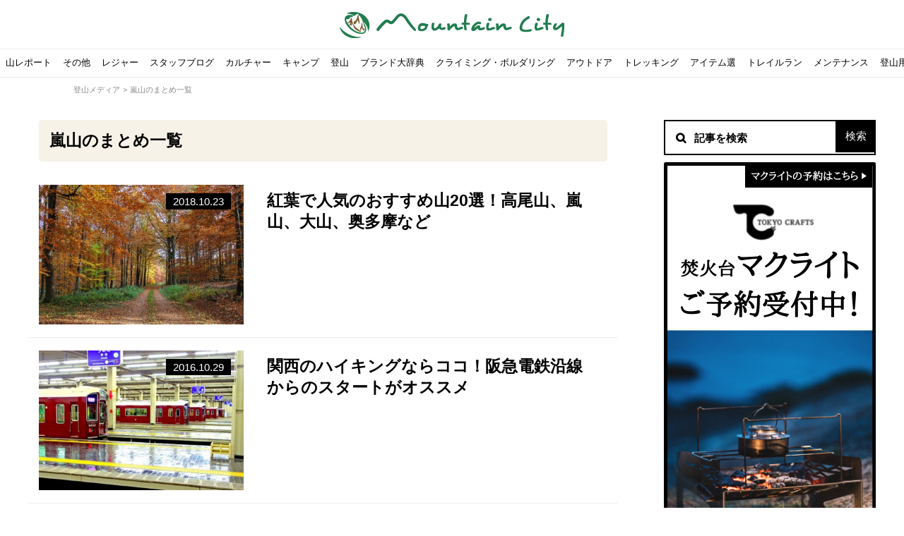

--- FILE ---
content_type: text/html; charset=UTF-8
request_url: https://mountain-c.com/media/tag/%E5%B5%90%E5%B1%B1/
body_size: 26128
content:
<!doctype html>

<!--[if lt IE 7]><html dir="ltr" lang="ja" prefix="og: https://ogp.me/ns#" class="no-js lt-ie9 lt-ie8 lt-ie7"><![endif]-->
<!--[if (IE 7)&!(IEMobile)]><html dir="ltr" lang="ja" prefix="og: https://ogp.me/ns#" class="no-js lt-ie9 lt-ie8"><![endif]-->
<!--[if (IE 8)&!(IEMobile)]><html dir="ltr" lang="ja" prefix="og: https://ogp.me/ns#" class="no-js lt-ie9"><![endif]-->
<!--[if gt IE 8]><!--> <html dir="ltr" lang="ja" prefix="og: https://ogp.me/ns#" class="no-js"><!--<![endif]-->

	<head>
		
		<!-- Google tag (gtag.js) -->
<script async src="https://www.googletagmanager.com/gtag/js?id=G-758ZZ0Z9K5"></script>
<script>
  window.dataLayer = window.dataLayer || [];
  function gtag(){dataLayer.push(arguments);}
  gtag('js', new Date());

  gtag('config', 'G-758ZZ0Z9K5');
</script>
		
		<meta charset="utf-8">

				<meta http-equiv="X-UA-Compatible" content="IE=edge">

		

				<meta name="HandheldFriendly" content="True">
		<meta name="MobileOptimized" content="320">
		<meta name="viewport" content="width=device-width, initial-scale=1,user-scalable=no"/>

    <link rel="apple-touch-icon" sizes="152x152" href="/apple-touch-icon.png">

    <!-- Win8以降のタイル色（アイコン＋背景色） -->
    <meta name="msapplication-TileImage" content="/msapplication-for-win8.png"/>
    <meta name="msapplication-TileColor" content="#e8e0c6">

    <!-- アンドロイドのテーマカラー -->
    <meta name="theme-color" content="#2f443b">
		<!--[if IE]>
			<link rel="shortcut icon" href="https://mountain-c.com/media/wp-content/themes/mountain-media/images/common/favicon.ico">
		<![endif]-->
				<meta name="msapplication-TileColor" content="#ff902b">
		<meta name="msapplication-TileImage" content="https://mountain-c.com/media/wp-content/themes/mountain-media/images/common/win8-tile-icon.png">
    <meta name="theme-color" content="#fff">

		<link rel="pingback" href="https://mountain-c.com/media/xmlrpc.php">

    <!-- Google Tag Manager -->
    <script>(function(w,d,s,l,i){w[l]=w[l]||[];w[l].push({'gtm.start':
    new Date().getTime(),event:'gtm.js'});var f=d.getElementsByTagName(s)[0],
    j=d.createElement(s),dl=l!='dataLayer'?'&l='+l:'';j.async=true;j.src=
    'https://www.googletagmanager.com/gtm.js?id='+i+dl;f.parentNode.insertBefore(j,f);
    })(window,document,'script','dataLayer','GTM-WRS35GW');</script>
    <!-- End Google Tag Manager -->

    

    <script>
    (function (i, s, o, g, r, a, m) {
      i['GoogleAnalyticsObject'] = r;
      i[r] = i[r] || function () {
        (i[r].q = i[r].q || []).push(arguments)
      }, i[r].l = 1 * new Date();
      a = s.createElement(o),
        m = s.getElementsByTagName(o)[0];
      a.async = 1;
      a.src = g;
      m.parentNode.insertBefore(a, m)
    })(window, document, 'script', 'https://www.google-analytics.com/analytics.js', 'ga');

    ga('create', 'UA-62036977-1', 'auto');
    ga('send', 'pageview');
  </script>


  <!-- Start Visual Website Optimizer Asynchronous Code -->
  <script type='text/javascript'>
  var _vwo_code=(function(){
  var account_id=256409,
  settings_tolerance=2000,
  library_tolerance=2500,
  use_existing_jquery=false,
  /* DO NOT EDIT BELOW THIS LINE */
  f=false,d=document;return{use_existing_jquery:function(){return use_existing_jquery;},library_tolerance:function(){return library_tolerance;},finish:function(){if(!f){f=true;var a=d.getElementById('_vis_opt_path_hides');if(a)a.parentNode.removeChild(a);}},finished:function(){return f;},load:function(a){var b=d.createElement('script');b.src=a;b.type='text/javascript';b.innerText;b.onerror=function(){_vwo_code.finish();};d.getElementsByTagName('head')[0].appendChild(b);},init:function(){settings_timer=setTimeout('_vwo_code.finish()',settings_tolerance);var a=d.createElement('style'),b='body{opacity:0 !important;filter:alpha(opacity=0) !important;background:none !important;}',h=d.getElementsByTagName('head')[0];a.setAttribute('id','_vis_opt_path_hides');a.setAttribute('type','text/css');if(a.styleSheet)a.styleSheet.cssText=b;else a.appendChild(d.createTextNode(b));h.appendChild(a);this.load('//dev.visualwebsiteoptimizer.com/j.php?a='+account_id+'&u='+encodeURIComponent(d.URL)+'&r='+Math.random());return settings_timer;}};}());_vwo_settings_timer=_vwo_code.init();
  </script>
  <!-- End Visual Website Optimizer Asynchronous Code -->


					<style>img:is([sizes="auto" i], [sizes^="auto," i]) { contain-intrinsic-size: 3000px 1500px }</style>
	
		<!-- All in One SEO 4.7.7 - aioseo.com -->
		<title>嵐山 | 山好きのためのエンタメ情報サイト｜マウンテンシティ</title>
	<meta name="robots" content="max-image-preview:large" />
	<link rel="canonical" href="https://mountain-c.com/media/tag/%e5%b5%90%e5%b1%b1/" />
	<meta name="generator" content="All in One SEO (AIOSEO) 4.7.7" />
		<script type="application/ld+json" class="aioseo-schema">
			{"@context":"https:\/\/schema.org","@graph":[{"@type":"BreadcrumbList","@id":"https:\/\/mountain-c.com\/media\/tag\/%E5%B5%90%E5%B1%B1\/#breadcrumblist","itemListElement":[{"@type":"ListItem","@id":"https:\/\/mountain-c.com\/media\/#listItem","position":1,"name":"\u5bb6","item":"https:\/\/mountain-c.com\/media\/","nextItem":{"@type":"ListItem","@id":"https:\/\/mountain-c.com\/media\/tag\/%e5%b5%90%e5%b1%b1\/#listItem","name":"\u5d50\u5c71"}},{"@type":"ListItem","@id":"https:\/\/mountain-c.com\/media\/tag\/%e5%b5%90%e5%b1%b1\/#listItem","position":2,"name":"\u5d50\u5c71","previousItem":{"@type":"ListItem","@id":"https:\/\/mountain-c.com\/media\/#listItem","name":"\u5bb6"}}]},{"@type":"CollectionPage","@id":"https:\/\/mountain-c.com\/media\/tag\/%E5%B5%90%E5%B1%B1\/#collectionpage","url":"https:\/\/mountain-c.com\/media\/tag\/%E5%B5%90%E5%B1%B1\/","name":"\u5d50\u5c71 | \u5c71\u597d\u304d\u306e\u305f\u3081\u306e\u30a8\u30f3\u30bf\u30e1\u60c5\u5831\u30b5\u30a4\u30c8\uff5c\u30de\u30a6\u30f3\u30c6\u30f3\u30b7\u30c6\u30a3","inLanguage":"ja","isPartOf":{"@id":"https:\/\/mountain-c.com\/media\/#website"},"breadcrumb":{"@id":"https:\/\/mountain-c.com\/media\/tag\/%E5%B5%90%E5%B1%B1\/#breadcrumblist"}},{"@type":"Organization","@id":"https:\/\/mountain-c.com\/media\/#organization","name":"\u5c71\u597d\u304d\u306e\u305f\u3081\u306e\u30a8\u30f3\u30bf\u30e1\u60c5\u5831\u30b5\u30a4\u30c8\uff5c\u30de\u30a6\u30f3\u30c6\u30f3\u30b7\u30c6\u30a3","url":"https:\/\/mountain-c.com\/media\/"},{"@type":"WebSite","@id":"https:\/\/mountain-c.com\/media\/#website","url":"https:\/\/mountain-c.com\/media\/","name":"\u5c71\u597d\u304d\u306e\u305f\u3081\u306e\u30a8\u30f3\u30bf\u30e1\u60c5\u5831\u30b5\u30a4\u30c8\uff5c\u30de\u30a6\u30f3\u30c6\u30f3\u30b7\u30c6\u30a3","inLanguage":"ja","publisher":{"@id":"https:\/\/mountain-c.com\/media\/#organization"}}]}
		</script>
		<!-- All in One SEO -->

<link rel='dns-prefetch' href='//static.addtoany.com' />
<link rel='dns-prefetch' href='//fonts.googleapis.com' />
<link rel="alternate" type="application/rss+xml" title="山好きのためのエンタメ情報サイト｜マウンテンシティ &raquo; フィード" href="https://mountain-c.com/media/feed/" />
<link rel="alternate" type="application/rss+xml" title="山好きのためのエンタメ情報サイト｜マウンテンシティ &raquo; コメントフィード" href="https://mountain-c.com/media/comments/feed/" />
<link rel="alternate" type="application/rss+xml" title="山好きのためのエンタメ情報サイト｜マウンテンシティ &raquo; 嵐山 タグのフィード" href="https://mountain-c.com/media/tag/%e5%b5%90%e5%b1%b1/feed/" />
<script type="text/javascript">
/* <![CDATA[ */
window._wpemojiSettings = {"baseUrl":"https:\/\/s.w.org\/images\/core\/emoji\/15.0.3\/72x72\/","ext":".png","svgUrl":"https:\/\/s.w.org\/images\/core\/emoji\/15.0.3\/svg\/","svgExt":".svg","source":{"concatemoji":"https:\/\/mountain-c.com\/media\/wp-includes\/js\/wp-emoji-release.min.js"}};
/*! This file is auto-generated */
!function(i,n){var o,s,e;function c(e){try{var t={supportTests:e,timestamp:(new Date).valueOf()};sessionStorage.setItem(o,JSON.stringify(t))}catch(e){}}function p(e,t,n){e.clearRect(0,0,e.canvas.width,e.canvas.height),e.fillText(t,0,0);var t=new Uint32Array(e.getImageData(0,0,e.canvas.width,e.canvas.height).data),r=(e.clearRect(0,0,e.canvas.width,e.canvas.height),e.fillText(n,0,0),new Uint32Array(e.getImageData(0,0,e.canvas.width,e.canvas.height).data));return t.every(function(e,t){return e===r[t]})}function u(e,t,n){switch(t){case"flag":return n(e,"\ud83c\udff3\ufe0f\u200d\u26a7\ufe0f","\ud83c\udff3\ufe0f\u200b\u26a7\ufe0f")?!1:!n(e,"\ud83c\uddfa\ud83c\uddf3","\ud83c\uddfa\u200b\ud83c\uddf3")&&!n(e,"\ud83c\udff4\udb40\udc67\udb40\udc62\udb40\udc65\udb40\udc6e\udb40\udc67\udb40\udc7f","\ud83c\udff4\u200b\udb40\udc67\u200b\udb40\udc62\u200b\udb40\udc65\u200b\udb40\udc6e\u200b\udb40\udc67\u200b\udb40\udc7f");case"emoji":return!n(e,"\ud83d\udc26\u200d\u2b1b","\ud83d\udc26\u200b\u2b1b")}return!1}function f(e,t,n){var r="undefined"!=typeof WorkerGlobalScope&&self instanceof WorkerGlobalScope?new OffscreenCanvas(300,150):i.createElement("canvas"),a=r.getContext("2d",{willReadFrequently:!0}),o=(a.textBaseline="top",a.font="600 32px Arial",{});return e.forEach(function(e){o[e]=t(a,e,n)}),o}function t(e){var t=i.createElement("script");t.src=e,t.defer=!0,i.head.appendChild(t)}"undefined"!=typeof Promise&&(o="wpEmojiSettingsSupports",s=["flag","emoji"],n.supports={everything:!0,everythingExceptFlag:!0},e=new Promise(function(e){i.addEventListener("DOMContentLoaded",e,{once:!0})}),new Promise(function(t){var n=function(){try{var e=JSON.parse(sessionStorage.getItem(o));if("object"==typeof e&&"number"==typeof e.timestamp&&(new Date).valueOf()<e.timestamp+604800&&"object"==typeof e.supportTests)return e.supportTests}catch(e){}return null}();if(!n){if("undefined"!=typeof Worker&&"undefined"!=typeof OffscreenCanvas&&"undefined"!=typeof URL&&URL.createObjectURL&&"undefined"!=typeof Blob)try{var e="postMessage("+f.toString()+"("+[JSON.stringify(s),u.toString(),p.toString()].join(",")+"));",r=new Blob([e],{type:"text/javascript"}),a=new Worker(URL.createObjectURL(r),{name:"wpTestEmojiSupports"});return void(a.onmessage=function(e){c(n=e.data),a.terminate(),t(n)})}catch(e){}c(n=f(s,u,p))}t(n)}).then(function(e){for(var t in e)n.supports[t]=e[t],n.supports.everything=n.supports.everything&&n.supports[t],"flag"!==t&&(n.supports.everythingExceptFlag=n.supports.everythingExceptFlag&&n.supports[t]);n.supports.everythingExceptFlag=n.supports.everythingExceptFlag&&!n.supports.flag,n.DOMReady=!1,n.readyCallback=function(){n.DOMReady=!0}}).then(function(){return e}).then(function(){var e;n.supports.everything||(n.readyCallback(),(e=n.source||{}).concatemoji?t(e.concatemoji):e.wpemoji&&e.twemoji&&(t(e.twemoji),t(e.wpemoji)))}))}((window,document),window._wpemojiSettings);
/* ]]> */
</script>
<link rel='stylesheet' id='usrStyle-css' href='https://mountain-c.com/media/wp-content/plugins/universal-star-rating/css/style.css' type='text/css' media='all' />
<style id='wp-emoji-styles-inline-css' type='text/css'>

	img.wp-smiley, img.emoji {
		display: inline !important;
		border: none !important;
		box-shadow: none !important;
		height: 1em !important;
		width: 1em !important;
		margin: 0 0.07em !important;
		vertical-align: -0.1em !important;
		background: none !important;
		padding: 0 !important;
	}
</style>
<link rel='stylesheet' id='wp-block-library-css' href='https://mountain-c.com/media/wp-includes/css/dist/block-library/style.min.css' type='text/css' media='all' />
<style id='classic-theme-styles-inline-css' type='text/css'>
/*! This file is auto-generated */
.wp-block-button__link{color:#fff;background-color:#32373c;border-radius:9999px;box-shadow:none;text-decoration:none;padding:calc(.667em + 2px) calc(1.333em + 2px);font-size:1.125em}.wp-block-file__button{background:#32373c;color:#fff;text-decoration:none}
</style>
<style id='global-styles-inline-css' type='text/css'>
:root{--wp--preset--aspect-ratio--square: 1;--wp--preset--aspect-ratio--4-3: 4/3;--wp--preset--aspect-ratio--3-4: 3/4;--wp--preset--aspect-ratio--3-2: 3/2;--wp--preset--aspect-ratio--2-3: 2/3;--wp--preset--aspect-ratio--16-9: 16/9;--wp--preset--aspect-ratio--9-16: 9/16;--wp--preset--color--black: #000000;--wp--preset--color--cyan-bluish-gray: #abb8c3;--wp--preset--color--white: #ffffff;--wp--preset--color--pale-pink: #f78da7;--wp--preset--color--vivid-red: #cf2e2e;--wp--preset--color--luminous-vivid-orange: #ff6900;--wp--preset--color--luminous-vivid-amber: #fcb900;--wp--preset--color--light-green-cyan: #7bdcb5;--wp--preset--color--vivid-green-cyan: #00d084;--wp--preset--color--pale-cyan-blue: #8ed1fc;--wp--preset--color--vivid-cyan-blue: #0693e3;--wp--preset--color--vivid-purple: #9b51e0;--wp--preset--gradient--vivid-cyan-blue-to-vivid-purple: linear-gradient(135deg,rgba(6,147,227,1) 0%,rgb(155,81,224) 100%);--wp--preset--gradient--light-green-cyan-to-vivid-green-cyan: linear-gradient(135deg,rgb(122,220,180) 0%,rgb(0,208,130) 100%);--wp--preset--gradient--luminous-vivid-amber-to-luminous-vivid-orange: linear-gradient(135deg,rgba(252,185,0,1) 0%,rgba(255,105,0,1) 100%);--wp--preset--gradient--luminous-vivid-orange-to-vivid-red: linear-gradient(135deg,rgba(255,105,0,1) 0%,rgb(207,46,46) 100%);--wp--preset--gradient--very-light-gray-to-cyan-bluish-gray: linear-gradient(135deg,rgb(238,238,238) 0%,rgb(169,184,195) 100%);--wp--preset--gradient--cool-to-warm-spectrum: linear-gradient(135deg,rgb(74,234,220) 0%,rgb(151,120,209) 20%,rgb(207,42,186) 40%,rgb(238,44,130) 60%,rgb(251,105,98) 80%,rgb(254,248,76) 100%);--wp--preset--gradient--blush-light-purple: linear-gradient(135deg,rgb(255,206,236) 0%,rgb(152,150,240) 100%);--wp--preset--gradient--blush-bordeaux: linear-gradient(135deg,rgb(254,205,165) 0%,rgb(254,45,45) 50%,rgb(107,0,62) 100%);--wp--preset--gradient--luminous-dusk: linear-gradient(135deg,rgb(255,203,112) 0%,rgb(199,81,192) 50%,rgb(65,88,208) 100%);--wp--preset--gradient--pale-ocean: linear-gradient(135deg,rgb(255,245,203) 0%,rgb(182,227,212) 50%,rgb(51,167,181) 100%);--wp--preset--gradient--electric-grass: linear-gradient(135deg,rgb(202,248,128) 0%,rgb(113,206,126) 100%);--wp--preset--gradient--midnight: linear-gradient(135deg,rgb(2,3,129) 0%,rgb(40,116,252) 100%);--wp--preset--font-size--small: 13px;--wp--preset--font-size--medium: 20px;--wp--preset--font-size--large: 36px;--wp--preset--font-size--x-large: 42px;--wp--preset--spacing--20: 0.44rem;--wp--preset--spacing--30: 0.67rem;--wp--preset--spacing--40: 1rem;--wp--preset--spacing--50: 1.5rem;--wp--preset--spacing--60: 2.25rem;--wp--preset--spacing--70: 3.38rem;--wp--preset--spacing--80: 5.06rem;--wp--preset--shadow--natural: 6px 6px 9px rgba(0, 0, 0, 0.2);--wp--preset--shadow--deep: 12px 12px 50px rgba(0, 0, 0, 0.4);--wp--preset--shadow--sharp: 6px 6px 0px rgba(0, 0, 0, 0.2);--wp--preset--shadow--outlined: 6px 6px 0px -3px rgba(255, 255, 255, 1), 6px 6px rgba(0, 0, 0, 1);--wp--preset--shadow--crisp: 6px 6px 0px rgba(0, 0, 0, 1);}:where(.is-layout-flex){gap: 0.5em;}:where(.is-layout-grid){gap: 0.5em;}body .is-layout-flex{display: flex;}.is-layout-flex{flex-wrap: wrap;align-items: center;}.is-layout-flex > :is(*, div){margin: 0;}body .is-layout-grid{display: grid;}.is-layout-grid > :is(*, div){margin: 0;}:where(.wp-block-columns.is-layout-flex){gap: 2em;}:where(.wp-block-columns.is-layout-grid){gap: 2em;}:where(.wp-block-post-template.is-layout-flex){gap: 1.25em;}:where(.wp-block-post-template.is-layout-grid){gap: 1.25em;}.has-black-color{color: var(--wp--preset--color--black) !important;}.has-cyan-bluish-gray-color{color: var(--wp--preset--color--cyan-bluish-gray) !important;}.has-white-color{color: var(--wp--preset--color--white) !important;}.has-pale-pink-color{color: var(--wp--preset--color--pale-pink) !important;}.has-vivid-red-color{color: var(--wp--preset--color--vivid-red) !important;}.has-luminous-vivid-orange-color{color: var(--wp--preset--color--luminous-vivid-orange) !important;}.has-luminous-vivid-amber-color{color: var(--wp--preset--color--luminous-vivid-amber) !important;}.has-light-green-cyan-color{color: var(--wp--preset--color--light-green-cyan) !important;}.has-vivid-green-cyan-color{color: var(--wp--preset--color--vivid-green-cyan) !important;}.has-pale-cyan-blue-color{color: var(--wp--preset--color--pale-cyan-blue) !important;}.has-vivid-cyan-blue-color{color: var(--wp--preset--color--vivid-cyan-blue) !important;}.has-vivid-purple-color{color: var(--wp--preset--color--vivid-purple) !important;}.has-black-background-color{background-color: var(--wp--preset--color--black) !important;}.has-cyan-bluish-gray-background-color{background-color: var(--wp--preset--color--cyan-bluish-gray) !important;}.has-white-background-color{background-color: var(--wp--preset--color--white) !important;}.has-pale-pink-background-color{background-color: var(--wp--preset--color--pale-pink) !important;}.has-vivid-red-background-color{background-color: var(--wp--preset--color--vivid-red) !important;}.has-luminous-vivid-orange-background-color{background-color: var(--wp--preset--color--luminous-vivid-orange) !important;}.has-luminous-vivid-amber-background-color{background-color: var(--wp--preset--color--luminous-vivid-amber) !important;}.has-light-green-cyan-background-color{background-color: var(--wp--preset--color--light-green-cyan) !important;}.has-vivid-green-cyan-background-color{background-color: var(--wp--preset--color--vivid-green-cyan) !important;}.has-pale-cyan-blue-background-color{background-color: var(--wp--preset--color--pale-cyan-blue) !important;}.has-vivid-cyan-blue-background-color{background-color: var(--wp--preset--color--vivid-cyan-blue) !important;}.has-vivid-purple-background-color{background-color: var(--wp--preset--color--vivid-purple) !important;}.has-black-border-color{border-color: var(--wp--preset--color--black) !important;}.has-cyan-bluish-gray-border-color{border-color: var(--wp--preset--color--cyan-bluish-gray) !important;}.has-white-border-color{border-color: var(--wp--preset--color--white) !important;}.has-pale-pink-border-color{border-color: var(--wp--preset--color--pale-pink) !important;}.has-vivid-red-border-color{border-color: var(--wp--preset--color--vivid-red) !important;}.has-luminous-vivid-orange-border-color{border-color: var(--wp--preset--color--luminous-vivid-orange) !important;}.has-luminous-vivid-amber-border-color{border-color: var(--wp--preset--color--luminous-vivid-amber) !important;}.has-light-green-cyan-border-color{border-color: var(--wp--preset--color--light-green-cyan) !important;}.has-vivid-green-cyan-border-color{border-color: var(--wp--preset--color--vivid-green-cyan) !important;}.has-pale-cyan-blue-border-color{border-color: var(--wp--preset--color--pale-cyan-blue) !important;}.has-vivid-cyan-blue-border-color{border-color: var(--wp--preset--color--vivid-cyan-blue) !important;}.has-vivid-purple-border-color{border-color: var(--wp--preset--color--vivid-purple) !important;}.has-vivid-cyan-blue-to-vivid-purple-gradient-background{background: var(--wp--preset--gradient--vivid-cyan-blue-to-vivid-purple) !important;}.has-light-green-cyan-to-vivid-green-cyan-gradient-background{background: var(--wp--preset--gradient--light-green-cyan-to-vivid-green-cyan) !important;}.has-luminous-vivid-amber-to-luminous-vivid-orange-gradient-background{background: var(--wp--preset--gradient--luminous-vivid-amber-to-luminous-vivid-orange) !important;}.has-luminous-vivid-orange-to-vivid-red-gradient-background{background: var(--wp--preset--gradient--luminous-vivid-orange-to-vivid-red) !important;}.has-very-light-gray-to-cyan-bluish-gray-gradient-background{background: var(--wp--preset--gradient--very-light-gray-to-cyan-bluish-gray) !important;}.has-cool-to-warm-spectrum-gradient-background{background: var(--wp--preset--gradient--cool-to-warm-spectrum) !important;}.has-blush-light-purple-gradient-background{background: var(--wp--preset--gradient--blush-light-purple) !important;}.has-blush-bordeaux-gradient-background{background: var(--wp--preset--gradient--blush-bordeaux) !important;}.has-luminous-dusk-gradient-background{background: var(--wp--preset--gradient--luminous-dusk) !important;}.has-pale-ocean-gradient-background{background: var(--wp--preset--gradient--pale-ocean) !important;}.has-electric-grass-gradient-background{background: var(--wp--preset--gradient--electric-grass) !important;}.has-midnight-gradient-background{background: var(--wp--preset--gradient--midnight) !important;}.has-small-font-size{font-size: var(--wp--preset--font-size--small) !important;}.has-medium-font-size{font-size: var(--wp--preset--font-size--medium) !important;}.has-large-font-size{font-size: var(--wp--preset--font-size--large) !important;}.has-x-large-font-size{font-size: var(--wp--preset--font-size--x-large) !important;}
:where(.wp-block-post-template.is-layout-flex){gap: 1.25em;}:where(.wp-block-post-template.is-layout-grid){gap: 1.25em;}
:where(.wp-block-columns.is-layout-flex){gap: 2em;}:where(.wp-block-columns.is-layout-grid){gap: 2em;}
:root :where(.wp-block-pullquote){font-size: 1.5em;line-height: 1.6;}
</style>
<link rel='stylesheet' id='toc-screen-css' href='https://mountain-c.com/media/wp-content/plugins/table-of-contents-plus-ex/screen.min.css' type='text/css' media='all' />
<link rel='stylesheet' id='googleFonts-css' href='//fonts.googleapis.com/css?family=Lato%3A400%2C700%2C400italic%2C700italic' type='text/css' media='all' />
<link rel='stylesheet' id='taxopress-frontend-css-css' href='https://mountain-c.com/media/wp-content/plugins/simple-tags/assets/frontend/css/frontend.css' type='text/css' media='all' />
<link rel='stylesheet' id='wp-pagenavi-css' href='https://mountain-c.com/media/wp-content/plugins/wp-pagenavi/pagenavi-css.css' type='text/css' media='all' />
<link rel='stylesheet' id='addtoany-css' href='https://mountain-c.com/media/wp-content/plugins/add-to-any/addtoany.min.css' type='text/css' media='all' />
<link rel='stylesheet' id='__EPYT__style-css' href='https://mountain-c.com/media/wp-content/plugins/youtube-embed-plus/styles/ytprefs.min.css' type='text/css' media='all' />
<style id='__EPYT__style-inline-css' type='text/css'>

                .epyt-gallery-thumb {
                        width: 33.333%;
                }
                
</style>
<link rel='stylesheet' id='bones-stylesheet-css' href='https://mountain-c.com/media/wp-content/themes/mountain-media/library/css/style.css' type='text/css' media='all' />
<!--[if lt IE 9]>
<link rel='stylesheet' id='bones-ie-only-css' href='https://mountain-c.com/media/wp-content/themes/mountain-media/library/css/ie.css' type='text/css' media='all' />
<![endif]-->
<script type="text/javascript" src="https://mountain-c.com/media/wp-includes/js/jquery/jquery.min.js" id="jquery-core-js"></script>
<script type="text/javascript" src="https://mountain-c.com/media/wp-includes/js/jquery/jquery-migrate.min.js" id="jquery-migrate-js"></script>
<script type="text/javascript" id="addtoany-core-js-before">
/* <![CDATA[ */
window.a2a_config=window.a2a_config||{};a2a_config.callbacks=[];a2a_config.overlays=[];a2a_config.templates={};a2a_localize = {
	Share: "共有",
	Save: "ブックマーク",
	Subscribe: "購読",
	Email: "メール",
	Bookmark: "ブックマーク",
	ShowAll: "すべて表示する",
	ShowLess: "小さく表示する",
	FindServices: "サービスを探す",
	FindAnyServiceToAddTo: "追加するサービスを今すぐ探す",
	PoweredBy: "Powered by",
	ShareViaEmail: "メールでシェアする",
	SubscribeViaEmail: "メールで購読する",
	BookmarkInYourBrowser: "ブラウザにブックマーク",
	BookmarkInstructions: "このページをブックマークするには、 Ctrl+D または \u2318+D を押下。",
	AddToYourFavorites: "お気に入りに追加",
	SendFromWebOrProgram: "任意のメールアドレスまたはメールプログラムから送信",
	EmailProgram: "メールプログラム",
	More: "詳細&#8230;",
	ThanksForSharing: "共有ありがとうございます !",
	ThanksForFollowing: "フォローありがとうございます !"
};
/* ]]> */
</script>
<script type="text/javascript" defer src="https://static.addtoany.com/menu/page.js" id="addtoany-core-js"></script>
<script type="text/javascript" defer src="https://mountain-c.com/media/wp-content/plugins/add-to-any/addtoany.min.js" id="addtoany-jquery-js"></script>
<script type="text/javascript" src="https://mountain-c.com/media/wp-content/plugins/simple-tags/assets/frontend/js/frontend.js" id="taxopress-frontend-js-js"></script>
<script type="text/javascript" id="__ytprefs__-js-extra">
/* <![CDATA[ */
var _EPYT_ = {"ajaxurl":"https:\/\/mountain-c.com\/media\/wp-admin\/admin-ajax.php","security":"1e320a9342","gallery_scrolloffset":"20","eppathtoscripts":"https:\/\/mountain-c.com\/media\/wp-content\/plugins\/youtube-embed-plus\/scripts\/","eppath":"https:\/\/mountain-c.com\/media\/wp-content\/plugins\/youtube-embed-plus\/","epresponsiveselector":"[\"iframe.__youtube_prefs__\",\"iframe[src*='youtube.com']\",\"iframe[src*='youtube-nocookie.com']\",\"iframe[data-ep-src*='youtube.com']\",\"iframe[data-ep-src*='youtube-nocookie.com']\",\"iframe[data-ep-gallerysrc*='youtube.com']\"]","epdovol":"1","version":"14.2.1.3","evselector":"iframe.__youtube_prefs__[src], iframe[src*=\"youtube.com\/embed\/\"], iframe[src*=\"youtube-nocookie.com\/embed\/\"]","ajax_compat":"","maxres_facade":"eager","ytapi_load":"light","pause_others":"","stopMobileBuffer":"1","facade_mode":"","not_live_on_channel":"","vi_active":"","vi_js_posttypes":[]};
/* ]]> */
</script>
<script type="text/javascript" src="https://mountain-c.com/media/wp-content/plugins/youtube-embed-plus/scripts/ytprefs.min.js" id="__ytprefs__-js"></script>
<script type="text/javascript" src="https://mountain-c.com/media/wp-content/themes/mountain-media/library/js/libs/modernizr.custom.min.js" id="bones-modernizr-js"></script>
<link rel="https://api.w.org/" href="https://mountain-c.com/media/wp-json/" /><link rel="alternate" title="JSON" type="application/json" href="https://mountain-c.com/media/wp-json/wp/v2/tags/148" /><!-- Markup (JSON-LD) structured in schema.org ver.4.7.0 START -->
<script type="application/ld+json">
{
    "@context": "http://schema.org",
    "@type": "BreadcrumbList",
    "itemListElement": [
        {
            "@type": "ListItem",
            "position": 1,
            "item": {
                "@id": "https://mountain-c.com/media",
                "name": "マウンテンシティメディア"
            }
        },
        {
            "@type": "ListItem",
            "position": 2,
            "item": {
                "@id": "https://mountain-c.com/media/media/tag/%E5%B5%90%E5%B1%B1/",
                "name": "嵐山"
            }
        }
    ]
}
</script>
<script type="application/ld+json">
{
    "@context": "http://schema.org",
    "@type": "NewsMediaOrganization",
    "name": "マウンテンシティ",
    "url": "http://mountain-c.com/media/",
    "logo": "http://mountain-c.com/media/wp-content/themes/mountain-media/images/common/header-h1-logo-sp.png"
}
</script>
<!-- Markup (JSON-LD) structured in schema.org END -->
		

		<link rel="stylesheet" href="https://mountain-c.com/media/wp-content/themes/mountain-media/css/reset.css" type="text/css" />
		<link rel="stylesheet" href="https://mountain-c.com/media/wp-content/themes/mountain-media/css/common.css" type="text/css" />
		<link rel="stylesheet" href="https://mountain-c.com/media/wp-content/themes/mountain-media/css/menu.css" type="text/css" />
		<link rel="stylesheet" href="https://mountain-c.com/media/wp-content/themes/mountain-media/css/sidebar.css" type="text/css" />
		<link rel="stylesheet" href="https://mountain-c.com/media/wp-content/themes/mountain-media/css/swiper.css" type="text/css" />
    <link rel="stylesheet" href="https://mountain-c.com/media/wp-content/themes/mountain-media/css/single.css" type="text/css" />
				<link rel="stylesheet" href="https://mountain-c.com/media/wp-content/themes/mountain-media/css/archive.css" type="text/css" />
		
    <!-- アドセンス -->
		<script async src="//pagead2.googlesyndication.com/pagead/js/adsbygoogle.js"></script>
		<script>
		  (adsbygoogle = window.adsbygoogle || []).push({
		    google_ad_client: "ca-pub-7655633875582193",
		  });
		</script>

	</head>

	<body class="archive tag tag-148 drawer drawer--right" itemscope itemtype="http://schema.org/WebPage">
    <!-- Google Tag Manager (noscript) -->
    <noscript><iframe src="https://www.googletagmanager.com/ns.html?id=GTM-WRS35GW"
    height="0" width="0" style="display:none;visibility:hidden"></iframe></noscript>
    <!-- End Google Tag Manager (noscript) -->

<!-- 	FBウィジェット用コード -->
	<div id="fb-root"></div>
	<script>(function(d, s, id) {
	  var js, fjs = d.getElementsByTagName(s)[0];
	  if (d.getElementById(id)) return;
	  js = d.createElement(s); js.id = id;
	  js.src = "//connect.facebook.net/ja_JP/sdk.js#xfbml=1&version=v2.8&appId=630509293817053";
	  fjs.parentNode.insertBefore(js, fjs);
	}(document, 'script', 'facebook-jssdk'));</script>
<!-- ここまでFBウィジェット用コード -->
		<div class="l-wrap" id="pagetop">

			<!-- ランダム帯バナー
      <div class="header-obi-bnr">
								<style>.header-obi-bnr{background: url(https://mountain-c.com/media/wp-content/themes/mountain-media/images/common/obi--bg.jpg);}</style>
				<a href="https://mountain-c.com/buy/post-/" onclick="ga('send', 'event', 'from_media_to_buy', 'click', '帯バナー');">
					<img class="sp" src="https://mountain-c.com/media/wp-content/themes/mountain-media/images/common/obi-.jpg" alt="">
					<img class="pc" src="https://mountain-c.com/media/wp-content/themes/mountain-media/images/common/obi--pc.jpg" alt="">
				</a>
			</div> -->
			<header class="l-header">
        <div class="header-pt01">
          <a href="https://mountain-c.com/media/">
                        <p><img class="header-logo" src="https://mountain-c.com/media/wp-content/themes/mountain-media/images/common/header-h1-logo-sp.png" alt="山好きのためのエンタメ情報サイト　マウンテンシティ"></p>
                      </a>
        </div>


        <!-- スマホ用メニュー -->
<div class="menu-sp pc-none">
	<!-- ハンバーガーボタン -->
  <div id="menu-trigger" class="menu-trigger">
  	<p class="menu-btn"><i class="fa fa-search" aria-hidden="true"></i></p>
  </div>
  <nav class="menu menu-sp" id="menu">
		<div class="menu-sp-header">
      <p class="menu-sp-header-btn" id="menu-close-btn"><i class="fa fa-angle-left fa-lg" aria-hidden="true"></i> 戻る</p>
			<a href="https://mountain-c.com/media" class="menu-sp-header-logo"><img src="https://mountain-c.com/media/wp-content/themes/mountain-media/images/common/menu-sp-logo-w.png" alt="マウンテンシティ"></a>
		</div>
		<div class="menu-sp-search">
			<form method="get" action="https://mountain-c.com/media">
		    <input name="s" id="s" type="text" class="menu-sp-search-form" placeholder="&#xf002;   記事を検索" />
		    <input id="submit" type="submit" value="検索" class="menu-sp-search-btn" />
			</form>
		</div>
		<div class="menu-sp-category">
			<p class="menu-sp-ttl">記事カテゴリ一覧</p>
			<ul class="menu-sp-category-ul">
				<li class="cat-item cat-item-2013"><a href="https://mountain-c.com/media/category/%e3%81%9d%e3%81%ae%e4%bb%96/">その他</a>
</li>
	<li class="cat-item cat-item-20"><a href="https://mountain-c.com/media/category/leisure/">レジャー</a>
</li>
	<li class="cat-item cat-item-2014"><a href="https://mountain-c.com/media/category/staff-blog/">スタッフブログ</a>
</li>
	<li class="cat-item cat-item-21"><a href="https://mountain-c.com/media/category/culture/">カルチャー</a>
</li>
	<li class="cat-item cat-item-1097"><a href="https://mountain-c.com/media/category/camp/">キャンプ</a>
<ul class='children'>
	<li class="cat-item cat-item-1999"><a href="https://mountain-c.com/media/category/camp/%e3%82%ad%e3%83%a3%e3%83%b3%e3%83%97%e9%a3%af/">キャンプ飯</a>
</li>
</ul>
</li>
	<li class="cat-item cat-item-12"><a href="https://mountain-c.com/media/category/mountaineering/">登山</a>
<ul class='children'>
	<li class="cat-item cat-item-19"><a href="https://mountain-c.com/media/category/mountaineering/mountain-report/">山レポート</a>
</li>
</ul>
</li>
	<li class="cat-item cat-item-1379"><a href="https://mountain-c.com/media/category/brand-great-dictionary/">ブランド大辞典</a>
</li>
	<li class="cat-item cat-item-13"><a href="https://mountain-c.com/media/category/climing-bouldering/">クライミング・ボルダリング</a>
</li>
	<li class="cat-item cat-item-1420"><a href="https://mountain-c.com/media/category/%e3%82%a2%e3%82%a6%e3%83%88%e3%83%89%e3%82%a2/">アウトドア</a>
</li>
	<li class="cat-item cat-item-14"><a href="https://mountain-c.com/media/category/hiking-trekking/">トレッキング</a>
</li>
	<li class="cat-item cat-item-1464"><a href="https://mountain-c.com/media/category/%e3%82%a2%e3%82%a4%e3%83%86%e3%83%a0%e9%81%b8/">アイテム選</a>
</li>
	<li class="cat-item cat-item-15"><a href="https://mountain-c.com/media/category/trail-running/">トレイルラン</a>
</li>
	<li class="cat-item cat-item-1648"><a href="https://mountain-c.com/media/category/%e3%83%a1%e3%83%b3%e3%83%86%e3%83%8a%e3%83%b3%e3%82%b9/">メンテナンス</a>
</li>
	<li class="cat-item cat-item-16"><a href="https://mountain-c.com/media/category/gear/">登山用品</a>
</li>
	<li class="cat-item cat-item-1924"><a href="https://mountain-c.com/media/category/%e9%87%a3%e3%82%8a/">釣り</a>
</li>
	<li class="cat-item cat-item-17"><a href="https://mountain-c.com/media/category/fashion-wear/">ファッション</a>
</li>
	<li class="cat-item cat-item-18"><a href="https://mountain-c.com/media/category/food/">山めし</a>
</li>
	<li class="cat-item cat-item-2002"><a href="https://mountain-c.com/media/category/recomend-writer/">注目の人物</a>
</li>
			</ul>
		</div>
    <div class="menu-sp-bana">
				<a class="menu-buy-link" href="https://mountain-c.com/buy/lp-1/" target="_blank" onclick="ga('send', 'event', 'from_media_to_buy', 'click', 'スマホメニュー内');">
					<img src="https://mountain-c.com/media/wp-content/themes/mountain-media/images/bana/mc-bana-buy-600x94.jpg" alt="登山用品買取はコチラ">
				</a>
        <!--<a class="menu-buy-link" href="https://mountain-ec.com/" target="_blank" onclick="ga('send', 'event', 'from_media_to_ec', 'click', 'スマホメニュー内');">
					<img src="https://mountain-c.com/media/wp-content/themes/mountain-media/images/bana/mc-ec-600x94.png" alt="登山用品通販
          はコチラ">
				</a>-->
		</div>
		<div class="menu-sp-tag">
			<p class="menu-sp-ttl">話題のキーワード</p>
			<div class="menu-sp-tag-inner">
				<a href="https://mountain-c.com/media/tag/%e7%99%bb%e5%b1%b1/" class="tag-cloud-link tag-link-135 tag-link-position-1" style="font-size: 12px;">登山</a>
<a href="https://mountain-c.com/media/tag/%e3%82%aa%e3%82%b9%e3%82%b9%e3%83%a1/" class="tag-cloud-link tag-link-3 tag-link-position-2" style="font-size: 12px;">オススメ</a>
<a href="https://mountain-c.com/media/tag/%e3%82%ad%e3%83%a3%e3%83%b3%e3%83%97/" class="tag-cloud-link tag-link-872 tag-link-position-3" style="font-size: 12px;">キャンプ</a>
<a href="https://mountain-c.com/media/tag/%e3%83%a2%e3%83%b3%e3%83%99%e3%83%ab/" class="tag-cloud-link tag-link-5 tag-link-position-4" style="font-size: 12px;">モンベル</a>
<a href="https://mountain-c.com/media/tag/%e3%83%86%e3%83%b3%e3%83%88/" class="tag-cloud-link tag-link-37 tag-link-position-5" style="font-size: 12px;">テント</a>
<a href="https://mountain-c.com/media/tag/%e5%88%9d%e5%bf%83%e8%80%85/" class="tag-cloud-link tag-link-47 tag-link-position-6" style="font-size: 12px;">初心者</a>
<a href="https://mountain-c.com/media/tag/%e3%82%b3%e3%83%bc%e3%83%ab%e3%83%9e%e3%83%b3/" class="tag-cloud-link tag-link-39 tag-link-position-7" style="font-size: 12px;">コールマン</a>
<a href="https://mountain-c.com/media/tag/%e3%82%a2%e3%82%a6%e3%83%88%e3%83%89%e3%82%a2/" class="tag-cloud-link tag-link-91 tag-link-position-8" style="font-size: 12px;">アウトドア</a>
<a href="https://mountain-c.com/media/tag/%e5%b1%b1/" class="tag-cloud-link tag-link-144 tag-link-position-9" style="font-size: 12px;">山</a>
<a href="https://mountain-c.com/media/tag/tag_id-2/" class="tag-cloud-link tag-link-298 tag-link-position-10" style="font-size: 12px;">スノーピーク</a>
<a href="https://mountain-c.com/media/tag/%e7%99%bb%e5%b1%b1%e7%94%a8%e5%93%81/" class="tag-cloud-link tag-link-29 tag-link-position-11" style="font-size: 12px;">登山用品</a>
<a href="https://mountain-c.com/media/tag/%e3%82%ad%e3%83%a3%e3%83%b3%e3%83%97%e5%a0%b4/" class="tag-cloud-link tag-link-1176 tag-link-position-12" style="font-size: 12px;">キャンプ場</a>
<a href="https://mountain-c.com/media/tag/%e3%83%ac%e3%82%a4%e3%83%b3%e3%82%a6%e3%82%a7%e3%82%a2/" class="tag-cloud-link tag-link-93 tag-link-position-13" style="font-size: 12px;">レインウェア</a>
<a href="https://mountain-c.com/media/tag/%e3%83%8e%e3%83%bc%e3%82%b9%e3%83%95%e3%82%a7%e3%82%a4%e3%82%b9/" class="tag-cloud-link tag-link-99 tag-link-position-14" style="font-size: 12px;">ノースフェイス</a>
<a href="https://mountain-c.com/media/tag/%e3%82%ad%e3%83%a3%e3%83%97%e3%83%86%e3%83%b3%e3%82%b9%e3%82%bf%e3%83%83%e3%82%b0/" class="tag-cloud-link tag-link-705 tag-link-position-15" style="font-size: 12px;">キャプテンスタッグ</a>
<a href="https://mountain-c.com/media/tag/%e3%83%91%e3%82%bf%e3%82%b4%e3%83%8b%e3%82%a2/" class="tag-cloud-link tag-link-4 tag-link-position-16" style="font-size: 12px;">パタゴニア</a>
<a href="https://mountain-c.com/media/tag/%e3%83%aa%e3%83%a5%e3%83%83%e3%82%af/" class="tag-cloud-link tag-link-143 tag-link-position-17" style="font-size: 12px;">リュック</a>
<a href="https://mountain-c.com/media/tag/%e6%9c%8d%e8%a3%85/" class="tag-cloud-link tag-link-170 tag-link-position-18" style="font-size: 12px;">服装</a>
<a href="https://mountain-c.com/media/tag/%e3%83%ad%e3%82%b4%e3%82%b9/" class="tag-cloud-link tag-link-122 tag-link-position-19" style="font-size: 12px;">ロゴス</a>
<a href="https://mountain-c.com/media/tag/%e3%82%aa%e3%83%bc%e3%83%88%e3%82%ad%e3%83%a3%e3%83%b3%e3%83%97/" class="tag-cloud-link tag-link-1153 tag-link-position-20" style="font-size: 12px;">オートキャンプ</a>
<a href="https://mountain-c.com/media/tag/%e3%83%8f%e3%82%a4%e3%82%ad%e3%83%b3%e3%82%b0/" class="tag-cloud-link tag-link-74 tag-link-position-21" style="font-size: 12px;">ハイキング</a>
<a href="https://mountain-c.com/media/tag/%e3%83%9c%e3%83%ab%e3%83%80%e3%83%aa%e3%83%b3%e3%82%b0/" class="tag-cloud-link tag-link-51 tag-link-position-22" style="font-size: 12px;">ボルダリング</a>
<a href="https://mountain-c.com/media/tag/%e3%82%b3%e3%83%ad%e3%83%b3%e3%83%93%e3%82%a2/" class="tag-cloud-link tag-link-87 tag-link-position-23" style="font-size: 12px;">コロンビア</a>
<a href="https://mountain-c.com/media/tag/%e3%82%b4%e3%82%a2%e3%83%86%e3%83%83%e3%82%af%e3%82%b9/" class="tag-cloud-link tag-link-96 tag-link-position-24" style="font-size: 12px;">ゴアテックス</a>
<a href="https://mountain-c.com/media/tag/%e3%83%9e%e3%83%a0%e3%83%bc%e3%83%88/" class="tag-cloud-link tag-link-100 tag-link-position-25" style="font-size: 12px;">マムート</a>
<a href="https://mountain-c.com/media/tag/%e3%82%b6%e3%83%83%e3%82%af/" class="tag-cloud-link tag-link-156 tag-link-position-26" style="font-size: 12px;">ザック</a>
<a href="https://mountain-c.com/media/tag/%e3%83%90%e3%83%83%e3%82%af%e3%83%91%e3%83%83%e3%82%af/" class="tag-cloud-link tag-link-375 tag-link-position-27" style="font-size: 12px;">バックパック</a>
<a href="https://mountain-c.com/media/tag/%e3%82%a6%e3%82%a7%e3%82%a2/" class="tag-cloud-link tag-link-200 tag-link-position-28" style="font-size: 12px;">ウェア</a>
<a href="https://mountain-c.com/media/tag/%e3%82%a2%e3%82%a4%e3%83%86%e3%83%a0/" class="tag-cloud-link tag-link-888 tag-link-position-29" style="font-size: 12px;">アイテム</a>
<a href="https://mountain-c.com/media/tag/%e3%83%89%e3%83%83%e3%83%9a%e3%83%ab%e3%82%ae%e3%83%a3%e3%83%b3%e3%82%ac%e3%83%bc/" class="tag-cloud-link tag-link-1124 tag-link-position-30" style="font-size: 12px;">ドッペルギャンガー</a>
<a href="https://mountain-c.com/media/tag/%e9%96%a2%e6%9d%b1/" class="tag-cloud-link tag-link-55 tag-link-position-31" style="font-size: 12px;">関東</a>
<a href="https://mountain-c.com/media/tag/%e3%83%88%e3%83%ac%e3%83%83%e3%82%ad%e3%83%b3%e3%82%b0/" class="tag-cloud-link tag-link-241 tag-link-position-32" style="font-size: 12px;">トレッキング</a>
<a href="https://mountain-c.com/media/tag/%e3%81%8a%e3%81%97%e3%82%83%e3%82%8c/" class="tag-cloud-link tag-link-249 tag-link-position-33" style="font-size: 12px;">おしゃれ</a>
<a href="https://mountain-c.com/media/tag/%e3%83%a6%e3%83%8b%e3%83%95%e3%83%ac%e3%83%bc%e3%83%a0/" class="tag-cloud-link tag-link-351 tag-link-position-34" style="font-size: 12px;">ユニフレーム</a>
<a href="https://mountain-c.com/media/tag/%e3%82%b7%e3%83%a5%e3%83%bc%e3%82%ba/" class="tag-cloud-link tag-link-197 tag-link-position-35" style="font-size: 12px;">シューズ</a>
<a href="https://mountain-c.com/media/tag/%e3%83%88%e3%83%ac%e3%82%a4%e3%83%ab%e3%83%a9%e3%83%b3/" class="tag-cloud-link tag-link-44 tag-link-position-36" style="font-size: 12px;">トレイルラン</a>
<a href="https://mountain-c.com/media/tag/%e3%82%a2%e3%82%a6%e3%82%bf%e3%83%bc/" class="tag-cloud-link tag-link-94 tag-link-position-37" style="font-size: 12px;">アウター</a>
<a href="https://mountain-c.com/media/tag/%e3%82%af%e3%83%a9%e3%82%a4%e3%83%9f%e3%83%b3%e3%82%b0/" class="tag-cloud-link tag-link-75 tag-link-position-38" style="font-size: 12px;">クライミング</a>
<a href="https://mountain-c.com/media/tag/%e9%87%a3%e3%82%8a/" class="tag-cloud-link tag-link-359 tag-link-position-39" style="font-size: 12px;">釣り</a>
<a href="https://mountain-c.com/media/tag/%e3%82%b7%e3%83%a5%e3%83%a9%e3%83%95/" class="tag-cloud-link tag-link-566 tag-link-position-40" style="font-size: 12px;">シュラフ</a>
<a href="https://mountain-c.com/media/tag/%e3%82%a2%e3%83%bc%e3%82%af%e3%83%86%e3%83%aa%e3%82%af%e3%82%b9/" class="tag-cloud-link tag-link-98 tag-link-position-41" style="font-size: 12px;">アークテリクス</a>
<a href="https://mountain-c.com/media/tag/%e5%b1%b1%e3%82%ac%e3%83%bc%e3%83%ab/" class="tag-cloud-link tag-link-82 tag-link-position-42" style="font-size: 12px;">山ガール</a>
<a href="https://mountain-c.com/media/tag/%e7%99%bb%e5%b1%b1%e7%94%a8%e3%83%95%e3%82%a1%e3%83%83%e3%82%b7%e3%83%a7%e3%83%b3%e3%83%bb%e3%82%a6%e3%82%a7%e3%82%a2/" class="tag-cloud-link tag-link-97 tag-link-position-43" style="font-size: 12px;">登山用ファッション・ウェア</a>
<a href="https://mountain-c.com/media/tag/%e6%b8%a9%e6%b3%89/" class="tag-cloud-link tag-link-130 tag-link-position-44" style="font-size: 12px;">温泉</a>
<a href="https://mountain-c.com/media/tag/%e5%af%8c%e5%a3%ab%e5%b1%b1/" class="tag-cloud-link tag-link-192 tag-link-position-45" style="font-size: 12px;">富士山</a>			<a class="menu-sp-tag-link"href="https://mountain-c.com/media/keywords-list/">キーワードをもっと見る</a>
			</div>
		</div>
		<div class="menu-sp-info">
			<p class="menu-sp-ttl">マウンテンシティについて</p>
			<ul class="menu-sp-info-ul">
				<li><a class="menu-sp-info-link" href="https://mountain-c.com/media/campany/">会社概要</a></li>
				<li><a class="menu-sp-info-link" href="https://mountain-c.com/media/privacy/">プライバシーポリシー</a></li>
				<li><a class="menu-sp-info-link" href="https://mountain-c.com/media/terms/">利用規約</a></li>
				<li><a class="menu-sp-info-link" href="https://mountain-c.com/buy/lp-1/" target="_blank" onclick="ga('send', 'event', 'from_media_to_buy', 'click', 'スマホメニュー内テキスト');">登山・キャンプ・アウトドア用品を売りたい方へ</a></li>
                <li><a class="menu-sp-info-link" href="https://mountain-c.com/buy/contact/" target="_blank" onclick="ga('send', 'event', 'from_media_to_contact', 'click', 'スマホメニュー内テキスト');">広告掲載・メディア問い合わせ</a></li>
			</ul>
		</div>
	</nav>
</div>





<!-- PC用メニュー & スマホヘッダー下のカテゴリリスト -->

<div class="menu-pc">
<div class="menu-pc-inner">
  <ul class="menu-pc-list" id="pc-menu">
    <li class="menu-pc-list-li pc-none"><a class="menu-pc-list-li-a" href="https://mountain-c.com/media/">TOP</a></li>
          <li class="menu-pc-list-li"><a class="menu-pc-list-li-a" href="https://mountain-c.com/media/category/mountaineering/mountain-report/">山レポート</a>
        <div class="menu-pc-list-child sp-none">
          <ul class="menu-pc-list-child-inner">
                        <li class="menu-pc-list-child-li">
              <a class="menu-pc-list-child-post" href="https://mountain-c.com/media/30135/">
                <p class="menu-pc-list-post-thumbnail"><img width="410" height="280" src="https://mountain-c.com/media/wp-content/uploads/2021/04/image22-410x280.jpg" class="attachment-thumbnail size-thumbnail wp-post-image" alt="" decoding="async" fetchpriority="high" /></p>
                <p class="menu-pc-list-child-post-ttl">北アルプスの最奥部、黒部・雲ノ平へ！</p>
              </a>
            </li>
          　            <li class="menu-pc-list-child-li">
              <a class="menu-pc-list-child-post" href="https://mountain-c.com/media/29451/">
                <p class="menu-pc-list-post-thumbnail"><img width="410" height="280" src="https://mountain-c.com/media/wp-content/uploads/2020/12/17-1-410x280.jpg" class="attachment-thumbnail size-thumbnail wp-post-image" alt="北鎌尾根" decoding="async" /></p>
                <p class="menu-pc-list-child-post-ttl">有名なクラシックルート「北鎌尾根」から槍ヶ岳へ！</p>
              </a>
            </li>
          　            <li class="menu-pc-list-child-li">
              <a class="menu-pc-list-child-post" href="https://mountain-c.com/media/28742/">
                <p class="menu-pc-list-post-thumbnail"><img width="410" height="280" src="https://mountain-c.com/media/wp-content/uploads/2020/10/DSCF8323-410x280.jpg" class="attachment-thumbnail size-thumbnail wp-post-image" alt="" decoding="async" /></p>
                <p class="menu-pc-list-child-post-ttl">登山女子Kajoの自粛明け登山企画vol.2〜初秋の黒岳編〜</p>
              </a>
            </li>
          　            <li class="menu-pc-list-child-li">
              <a class="menu-pc-list-child-post" href="https://mountain-c.com/media/26498/">
                <p class="menu-pc-list-post-thumbnail"><img width="410" height="280" src="https://mountain-c.com/media/wp-content/uploads/2020/02/702BEA0A162FBAD95E4A76B46DC8A07F-copy-410x280.jpg" class="attachment-thumbnail size-thumbnail wp-post-image" alt="" decoding="async" /></p>
                <p class="menu-pc-list-child-post-ttl">山頂まで2時間で富士山を拝める！山梨県の九鬼山（くきやま）登山体験レポ</p>
              </a>
            </li>
          　            <li class="menu-pc-list-child-li">
              <a class="menu-pc-list-child-post" href="https://mountain-c.com/media/26282/">
                <p class="menu-pc-list-post-thumbnail"><img width="410" height="280" src="https://mountain-c.com/media/wp-content/uploads/2020/02/tanigawa-410x280.jpg" class="attachment-thumbnail size-thumbnail wp-post-image" alt="" decoding="async" /></p>
                <p class="menu-pc-list-child-post-ttl">積雪期の谷川岳で今シーズン最後の雪山を堪能してきた</p>
              </a>
            </li>
          　          　<li class="menu-pc-list-child-li">
            　<a class="menu-pc-list-child-post-link link-btn" href="https://mountain-c.com/media/category/mountaineering/mountain-report/">
              もっと見る
            　</a>
          　</li>
        　</ul>
      　</div>
    　</li>
          <li class="menu-pc-list-li"><a class="menu-pc-list-li-a" href="https://mountain-c.com/media/category/%e3%81%9d%e3%81%ae%e4%bb%96/">その他</a>
        <div class="menu-pc-list-child sp-none">
          <ul class="menu-pc-list-child-inner">
                        <li class="menu-pc-list-child-li">
              <a class="menu-pc-list-child-post" href="https://mountain-c.com/media/31366/">
                <p class="menu-pc-list-post-thumbnail"><img width="410" height="280" src="https://mountain-c.com/media/wp-content/uploads/2022/01/20211014_1-1-1536x804-1-410x280.png" class="attachment-thumbnail size-thumbnail wp-post-image" alt="アウモ　連携メディア数500社突破" decoding="async" /></p>
                <p class="menu-pc-list-child-post-ttl">おでかけ情報サービス「aumo」が連携するメディア数が500社を突破！</p>
              </a>
            </li>
          　            <li class="menu-pc-list-child-li">
              <a class="menu-pc-list-child-post" href="https://mountain-c.com/media/29569/">
                <p class="menu-pc-list-post-thumbnail"><img width="410" height="280" src="https://mountain-c.com/media/wp-content/uploads/2021/01/field-1246620_1920-410x280.jpg" class="attachment-thumbnail size-thumbnail wp-post-image" alt="" decoding="async" /></p>
                <p class="menu-pc-list-child-post-ttl">使わない土地の負担が重荷に！権利を放棄できる？</p>
              </a>
            </li>
          　            <li class="menu-pc-list-child-li">
              <a class="menu-pc-list-child-post" href="https://mountain-c.com/media/29560/">
                <p class="menu-pc-list-post-thumbnail"><img width="410" height="280" src="https://mountain-c.com/media/wp-content/uploads/2020/12/山林-410x280.jpg" class="attachment-thumbnail size-thumbnail wp-post-image" alt="" decoding="async" /></p>
                <p class="menu-pc-list-child-post-ttl">山を買ってレジャーを楽しみたい！山の値段相場や売買の注意点について</p>
              </a>
            </li>
          　            <li class="menu-pc-list-child-li">
              <a class="menu-pc-list-child-post" href="https://mountain-c.com/media/29554/">
                <p class="menu-pc-list-post-thumbnail"><img width="410" height="280" src="https://mountain-c.com/media/wp-content/uploads/2020/12/農地-410x280.jpg" class="attachment-thumbnail size-thumbnail wp-post-image" alt="" decoding="async" /></p>
                <p class="menu-pc-list-child-post-ttl">農地の売買は簡単にはできない！売却する方法や条件、手続きの流れを確認</p>
              </a>
            </li>
          　            <li class="menu-pc-list-child-li">
              <a class="menu-pc-list-child-post" href="https://mountain-c.com/media/29433/">
                <p class="menu-pc-list-post-thumbnail"><img width="410" height="280" src="https://mountain-c.com/media/wp-content/uploads/2020/12/スクリーンショット-2020-12-08-21.26.14-410x280.png" class="attachment-thumbnail size-thumbnail wp-post-image" alt="" decoding="async" /></p>
                <p class="menu-pc-list-child-post-ttl">キャンプ場の宿泊や利用券をふるさと納税でゲット！おすすめのサイトは？</p>
              </a>
            </li>
          　          　<li class="menu-pc-list-child-li">
            　<a class="menu-pc-list-child-post-link link-btn" href="https://mountain-c.com/media/category/%e3%81%9d%e3%81%ae%e4%bb%96/">
              もっと見る
            　</a>
          　</li>
        　</ul>
      　</div>
    　</li>
          <li class="menu-pc-list-li"><a class="menu-pc-list-li-a" href="https://mountain-c.com/media/category/leisure/">レジャー</a>
        <div class="menu-pc-list-child sp-none">
          <ul class="menu-pc-list-child-inner">
                        <li class="menu-pc-list-child-li">
              <a class="menu-pc-list-child-post" href="https://mountain-c.com/media/24752/">
                <p class="menu-pc-list-post-thumbnail"><img width="410" height="280" src="https://mountain-c.com/media/wp-content/uploads/2019/10/unnamed-39-410x280.jpg" class="attachment-thumbnail size-thumbnail wp-post-image" alt="" decoding="async" /></p>
                <p class="menu-pc-list-child-post-ttl">キャンプYouTuber尾上祐一郎が自信を持ってオススメ！ソロキャンプに最適なテント5選</p>
              </a>
            </li>
          　            <li class="menu-pc-list-child-li">
              <a class="menu-pc-list-child-post" href="https://mountain-c.com/media/26548/">
                <p class="menu-pc-list-post-thumbnail"><img width="410" height="280" src="https://mountain-c.com/media/wp-content/uploads/2020/03/atomicEyecatch-410x280.jpg" class="attachment-thumbnail size-thumbnail wp-post-image" alt="" decoding="async" /></p>
                <p class="menu-pc-list-child-post-ttl">アトミックのスキー板は初心者におすすめ！3つの理由, 選び方, おすすめモデル</p>
              </a>
            </li>
          　            <li class="menu-pc-list-child-li">
              <a class="menu-pc-list-child-post" href="https://mountain-c.com/media/26138/">
                <p class="menu-pc-list-post-thumbnail"><img width="410" height="280" src="https://mountain-c.com/media/wp-content/uploads/2020/02/DSC_5417-410x280.png" class="attachment-thumbnail size-thumbnail wp-post-image" alt="" decoding="async" /></p>
                <p class="menu-pc-list-child-post-ttl">【お手頃キャンピングカー紹介】Japan CampingCar Show 2020に参加してきました</p>
              </a>
            </li>
          　            <li class="menu-pc-list-child-li">
              <a class="menu-pc-list-child-post" href="https://mountain-c.com/media/25539/">
                <p class="menu-pc-list-post-thumbnail"><img width="410" height="280" src="https://mountain-c.com/media/wp-content/uploads/2020/01/IMG_1813-min-410x280.jpeg" class="attachment-thumbnail size-thumbnail wp-post-image" alt="" decoding="async" /></p>
                <p class="menu-pc-list-child-post-ttl">【体験談】上野から1時間半！レストハウス水郷で持ち込みBBQしてみた</p>
              </a>
            </li>
          　            <li class="menu-pc-list-child-li">
              <a class="menu-pc-list-child-post" href="https://mountain-c.com/media/25228/">
                <p class="menu-pc-list-post-thumbnail"><img width="410" height="280" src="https://mountain-c.com/media/wp-content/uploads/2019/12/danner_eyecatch-410x280.jpg" class="attachment-thumbnail size-thumbnail wp-post-image" alt="" decoding="async" /></p>
                <p class="menu-pc-list-child-post-ttl">一生物のアウトドアブーツならダナー！3つの理由とおすすめアイテムを解説</p>
              </a>
            </li>
          　          　<li class="menu-pc-list-child-li">
            　<a class="menu-pc-list-child-post-link link-btn" href="https://mountain-c.com/media/category/leisure/">
              もっと見る
            　</a>
          　</li>
        　</ul>
      　</div>
    　</li>
          <li class="menu-pc-list-li"><a class="menu-pc-list-li-a" href="https://mountain-c.com/media/category/staff-blog/">スタッフブログ</a>
        <div class="menu-pc-list-child sp-none">
          <ul class="menu-pc-list-child-inner">
                        <li class="menu-pc-list-child-li">
              <a class="menu-pc-list-child-post" href="https://mountain-c.com/media/23777/">
                <p class="menu-pc-list-post-thumbnail"><img width="410" height="280" src="https://mountain-c.com/media/wp-content/uploads/2019/07/iOS-の画像-195-410x280.jpg" class="attachment-thumbnail size-thumbnail wp-post-image" alt="" decoding="async" /></p>
                <p class="menu-pc-list-child-post-ttl">スノーピークの限定バーナー入荷しました🔥</p>
              </a>
            </li>
          　            <li class="menu-pc-list-child-li">
              <a class="menu-pc-list-child-post" href="https://mountain-c.com/media/23640/">
                <p class="menu-pc-list-post-thumbnail"><img width="410" height="280" src="https://mountain-c.com/media/wp-content/uploads/2019/07/-11-e1563165683368-410x280.jpeg" class="attachment-thumbnail size-thumbnail wp-post-image" alt="" decoding="async" /></p>
                <p class="menu-pc-list-child-post-ttl">猫が支配している島？　福岡の猫島に行ってみた🐈</p>
              </a>
            </li>
          　            <li class="menu-pc-list-child-li">
              <a class="menu-pc-list-child-post" href="https://mountain-c.com/media/23637/">
                <p class="menu-pc-list-post-thumbnail"><img width="410" height="280" src="https://mountain-c.com/media/wp-content/uploads/2019/07/AdobeStock_193599779-更新済み-1-410x280.png" class="attachment-thumbnail size-thumbnail wp-post-image" alt="" decoding="async" /></p>
                <p class="menu-pc-list-child-post-ttl">【こずチャンネル】使わなくなったキャンプ道具の行方！【初心者の失敗】</p>
              </a>
            </li>
          　            <li class="menu-pc-list-child-li">
              <a class="menu-pc-list-child-post" href="https://mountain-c.com/media/23440/">
                <p class="menu-pc-list-post-thumbnail"><img width="410" height="280" src="https://mountain-c.com/media/wp-content/uploads/2019/07/iOS-の画像-144-410x280.jpg" class="attachment-thumbnail size-thumbnail wp-post-image" alt="" decoding="async" /></p>
                <p class="menu-pc-list-child-post-ttl">伊王島にある高規格リゾート地に行ってみた！</p>
              </a>
            </li>
          　            <li class="menu-pc-list-child-li">
              <a class="menu-pc-list-child-post" href="https://mountain-c.com/media/23212/">
                <p class="menu-pc-list-post-thumbnail"><img width="410" height="280" src="https://mountain-c.com/media/wp-content/uploads/2019/06/IMG_2414-410x280.jpg" class="attachment-thumbnail size-thumbnail wp-post-image" alt="" decoding="async" /></p>
                <p class="menu-pc-list-child-post-ttl">ピコグリル入荷してます！ @小倉店</p>
              </a>
            </li>
          　          　<li class="menu-pc-list-child-li">
            　<a class="menu-pc-list-child-post-link link-btn" href="https://mountain-c.com/media/category/staff-blog/">
              もっと見る
            　</a>
          　</li>
        　</ul>
      　</div>
    　</li>
          <li class="menu-pc-list-li"><a class="menu-pc-list-li-a" href="https://mountain-c.com/media/category/culture/">カルチャー</a>
        <div class="menu-pc-list-child sp-none">
          <ul class="menu-pc-list-child-inner">
                        <li class="menu-pc-list-child-li">
              <a class="menu-pc-list-child-post" href="https://mountain-c.com/media/23407/">
                <p class="menu-pc-list-post-thumbnail"><img width="410" height="280" src="https://mountain-c.com/media/wp-content/uploads/2019/07/PRA03_000_ALT4-410x280.jpeg" class="attachment-thumbnail size-thumbnail wp-post-image" alt="" decoding="async" /></p>
                <p class="menu-pc-list-child-post-ttl">パタゴニアのウエアやビールが「地球を救う」その理由とは</p>
              </a>
            </li>
          　            <li class="menu-pc-list-child-li">
              <a class="menu-pc-list-child-post" href="https://mountain-c.com/media/21110/">
                <p class="menu-pc-list-post-thumbnail"><img width="410" height="280" src="https://mountain-c.com/media/wp-content/uploads/2019/02/C3EU21aUMAEMUo5.jpg-large-410x280.jpeg" class="attachment-thumbnail size-thumbnail wp-post-image" alt="" decoding="async" /></p>
                <p class="menu-pc-list-child-post-ttl">押入れに眠っていませんか？アウトドア用品をマウンガで高価買取する方法</p>
              </a>
            </li>
          　            <li class="menu-pc-list-child-li">
              <a class="menu-pc-list-child-post" href="https://mountain-c.com/media/17680/">
                <p class="menu-pc-list-post-thumbnail"><img width="410" height="280" src="https://mountain-c.com/media/wp-content/uploads/2018/07/mc________________________-insta-410x280.png" class="attachment-thumbnail size-thumbnail wp-post-image" alt="" decoding="async" /></p>
                <p class="menu-pc-list-child-post-ttl">2018年夏｜マウンテンシティインスタフォトコンテスト開催！</p>
              </a>
            </li>
          　            <li class="menu-pc-list-child-li">
              <a class="menu-pc-list-child-post" href="https://mountain-c.com/media/16486/">
                <p class="menu-pc-list-post-thumbnail"><img width="410" height="280" src="https://mountain-c.com/media/wp-content/uploads/2018/04/DSC_0169-410x280.jpg" class="attachment-thumbnail size-thumbnail wp-post-image" alt="" decoding="async" /></p>
                <p class="menu-pc-list-child-post-ttl">キャンプ女子Kajoが行く！〜フランス・ボーヌトレッキング編〜</p>
              </a>
            </li>
          　            <li class="menu-pc-list-child-li">
              <a class="menu-pc-list-child-post" href="https://mountain-c.com/media/16515/">
                <p class="menu-pc-list-post-thumbnail"><img width="410" height="280" src="https://mountain-c.com/media/wp-content/uploads/2018/04/25_20180425_0-410x280.jpg" class="attachment-thumbnail size-thumbnail wp-post-image" alt="" decoding="async" /></p>
                <p class="menu-pc-list-child-post-ttl">ベランピングアイディア7選！家にいながらおしゃれキャンプ♪</p>
              </a>
            </li>
          　          　<li class="menu-pc-list-child-li">
            　<a class="menu-pc-list-child-post-link link-btn" href="https://mountain-c.com/media/category/culture/">
              もっと見る
            　</a>
          　</li>
        　</ul>
      　</div>
    　</li>
          <li class="menu-pc-list-li"><a class="menu-pc-list-li-a" href="https://mountain-c.com/media/category/camp/">キャンプ</a>
        <div class="menu-pc-list-child sp-none">
          <ul class="menu-pc-list-child-inner">
                        <li class="menu-pc-list-child-li">
              <a class="menu-pc-list-child-post" href="https://mountain-c.com/media/31845/">
                <p class="menu-pc-list-post-thumbnail"><img width="410" height="280" src="https://mountain-c.com/media/wp-content/uploads/2024/10/4953763_s-1-410x280.jpg" class="attachment-thumbnail size-thumbnail wp-post-image" alt="ソロキャンプ　おすすめ" decoding="async" /></p>
                <p class="menu-pc-list-child-post-ttl">【ソロキャンプの魅力を満喫】ソロテントの選び方やおすすめのテント7選をご紹介！</p>
              </a>
            </li>
          　            <li class="menu-pc-list-child-li">
              <a class="menu-pc-list-child-post" href="https://mountain-c.com/media/31830/">
                <p class="menu-pc-list-post-thumbnail"><img width="410" height="280" src="https://mountain-c.com/media/wp-content/uploads/2024/10/30039696_s-410x280.jpg" class="attachment-thumbnail size-thumbnail wp-post-image" alt="ポップアップテント　おすすめ" decoding="async" /></p>
                <p class="menu-pc-list-child-post-ttl">【ポップアップテントおすすめ5選】選び方や注意点・お手入れ方法を解説</p>
              </a>
            </li>
          　            <li class="menu-pc-list-child-li">
              <a class="menu-pc-list-child-post" href="https://mountain-c.com/media/31814/">
                <p class="menu-pc-list-post-thumbnail"><img width="410" height="280" src="https://mountain-c.com/media/wp-content/uploads/2024/09/22054780_s-410x280.jpg" class="attachment-thumbnail size-thumbnail wp-post-image" alt="キャンプ　保冷剤　最強" decoding="async" /></p>
                <p class="menu-pc-list-child-post-ttl">【最強の保冷剤5選】保冷剤の役割や選び方・効率的な冷やし方を覚えよう！</p>
              </a>
            </li>
          　            <li class="menu-pc-list-child-li">
              <a class="menu-pc-list-child-post" href="https://mountain-c.com/media/31798/">
                <p class="menu-pc-list-post-thumbnail"></p>
                <p class="menu-pc-list-child-post-ttl">【お得にキャンプ用品を購入】キャンプ用品の『ポイント買取』について</p>
              </a>
            </li>
          　            <li class="menu-pc-list-child-li">
              <a class="menu-pc-list-child-post" href="https://mountain-c.com/media/31549/">
                <p class="menu-pc-list-post-thumbnail"><img width="410" height="280" src="https://mountain-c.com/media/wp-content/uploads/2022/06/Screenshot-2022-06-19-16.09.25-410x280.png" class="attachment-thumbnail size-thumbnail wp-post-image" alt="焚き火台マクライト　口コミ・評判" decoding="async" /></p>
                <p class="menu-pc-list-child-post-ttl">マクライトの口コミ・評判は？人気焚き火台の魅力・気になるポイントを解説</p>
              </a>
            </li>
          　          　<li class="menu-pc-list-child-li">
            　<a class="menu-pc-list-child-post-link link-btn" href="https://mountain-c.com/media/category/camp/">
              もっと見る
            　</a>
          　</li>
        　</ul>
      　</div>
    　</li>
          <li class="menu-pc-list-li"><a class="menu-pc-list-li-a" href="https://mountain-c.com/media/category/mountaineering/">登山</a>
        <div class="menu-pc-list-child sp-none">
          <ul class="menu-pc-list-child-inner">
                        <li class="menu-pc-list-child-li">
              <a class="menu-pc-list-child-post" href="https://mountain-c.com/media/30128/">
                <p class="menu-pc-list-post-thumbnail"><img width="410" height="280" src="https://mountain-c.com/media/wp-content/uploads/2021/03/DSCF0238-410x280.jpg" class="attachment-thumbnail size-thumbnail wp-post-image" alt="" decoding="async" /></p>
                <p class="menu-pc-list-child-post-ttl">ゴアテックスウエアの洗濯・保管やメンテナンス方法は？キャンプ女子Kajoが洗ってみた！</p>
              </a>
            </li>
          　            <li class="menu-pc-list-child-li">
              <a class="menu-pc-list-child-post" href="https://mountain-c.com/media/30135/">
                <p class="menu-pc-list-post-thumbnail"><img width="410" height="280" src="https://mountain-c.com/media/wp-content/uploads/2021/04/image22-410x280.jpg" class="attachment-thumbnail size-thumbnail wp-post-image" alt="" decoding="async" /></p>
                <p class="menu-pc-list-child-post-ttl">北アルプスの最奥部、黒部・雲ノ平へ！</p>
              </a>
            </li>
          　            <li class="menu-pc-list-child-li">
              <a class="menu-pc-list-child-post" href="https://mountain-c.com/media/30043/">
                <p class="menu-pc-list-post-thumbnail"><img width="410" height="280" src="https://mountain-c.com/media/wp-content/uploads/2021/03/IMG_2813-410x280.jpg" class="attachment-thumbnail size-thumbnail wp-post-image" alt="" decoding="async" /></p>
                <p class="menu-pc-list-child-post-ttl">【ソロキャンプや登山に】湯切り不要パスタの作り方！深型ソロクッカーでも作れるおすすめレシピをご紹介</p>
              </a>
            </li>
          　            <li class="menu-pc-list-child-li">
              <a class="menu-pc-list-child-post" href="https://mountain-c.com/media/29451/">
                <p class="menu-pc-list-post-thumbnail"><img width="410" height="280" src="https://mountain-c.com/media/wp-content/uploads/2020/12/17-1-410x280.jpg" class="attachment-thumbnail size-thumbnail wp-post-image" alt="北鎌尾根" decoding="async" /></p>
                <p class="menu-pc-list-child-post-ttl">有名なクラシックルート「北鎌尾根」から槍ヶ岳へ！</p>
              </a>
            </li>
          　            <li class="menu-pc-list-child-li">
              <a class="menu-pc-list-child-post" href="https://mountain-c.com/media/28967/">
                <p class="menu-pc-list-post-thumbnail"><img width="410" height="280" src="https://mountain-c.com/media/wp-content/uploads/2020/11/2020.10.1〜10.2-赤岳テント泊-410x280.jpg" class="attachment-thumbnail size-thumbnail wp-post-image" alt="" decoding="async" /></p>
                <p class="menu-pc-list-child-post-ttl">【八ヶ岳最高峰へ】南八ヶ岳テント泊登山、赤岳〜横岳〜硫黄岳の縦走コースをご紹介</p>
              </a>
            </li>
          　          　<li class="menu-pc-list-child-li">
            　<a class="menu-pc-list-child-post-link link-btn" href="https://mountain-c.com/media/category/mountaineering/">
              もっと見る
            　</a>
          　</li>
        　</ul>
      　</div>
    　</li>
          <li class="menu-pc-list-li"><a class="menu-pc-list-li-a" href="https://mountain-c.com/media/category/brand-great-dictionary/">ブランド大辞典</a>
        <div class="menu-pc-list-child sp-none">
          <ul class="menu-pc-list-child-inner">
                        <li class="menu-pc-list-child-li">
              <a class="menu-pc-list-child-post" href="https://mountain-c.com/media/26349/">
                <p class="menu-pc-list-post-thumbnail"><img width="410" height="280" src="https://mountain-c.com/media/wp-content/uploads/2020/02/fire-410x280.jpg" class="attachment-thumbnail size-thumbnail wp-post-image" alt="" decoding="async" /></p>
                <p class="menu-pc-list-child-post-ttl">【注目】モンベルがキャンプ用品に注力！｜モンベル春夏の新商品をご紹介</p>
              </a>
            </li>
          　            <li class="menu-pc-list-child-li">
              <a class="menu-pc-list-child-post" href="https://mountain-c.com/media/24767/">
                <p class="menu-pc-list-post-thumbnail"><img width="410" height="280" src="https://mountain-c.com/media/wp-content/uploads/2019/10/suunto-core-steel-gallery-2-410x280.jpg" class="attachment-thumbnail size-thumbnail wp-post-image" alt="" decoding="async" /></p>
                <p class="menu-pc-list-child-post-ttl">登山時計の代名詞スント・コアの魅力と使い方｜人気おすすめモデル5選</p>
              </a>
            </li>
          　            <li class="menu-pc-list-child-li">
              <a class="menu-pc-list-child-post" href="https://mountain-c.com/media/24691/">
                <p class="menu-pc-list-post-thumbnail"><img width="410" height="280" src="https://mountain-c.com/media/wp-content/uploads/2019/10/isaac-davis-rzCi3mD-6ho-unsplash-410x280.jpg" class="attachment-thumbnail size-thumbnail wp-post-image" alt="" decoding="async" /></p>
                <p class="menu-pc-list-child-post-ttl">キャンプ・ハイキング用ヘッドライトを選ぶ4つのポイントとジェントスおすすめヘッドライトのご紹介</p>
              </a>
            </li>
          　            <li class="menu-pc-list-child-li">
              <a class="menu-pc-list-child-post" href="https://mountain-c.com/media/24608/">
                <p class="menu-pc-list-post-thumbnail"><img width="410" height="280" src="https://mountain-c.com/media/wp-content/uploads/2019/10/david-marcu-8TJbrQGKFyU-unsplash-410x280.jpg" class="attachment-thumbnail size-thumbnail wp-post-image" alt="" decoding="async" /></p>
                <p class="menu-pc-list-child-post-ttl">防水？非防水？トレイルランニングシューズはどちらを選ぶべき？｜サロモンの定番シューズで解説&#038;ご紹介</p>
              </a>
            </li>
          　            <li class="menu-pc-list-child-li">
              <a class="menu-pc-list-child-post" href="https://mountain-c.com/media/24530/">
                <p class="menu-pc-list-post-thumbnail"><img width="410" height="280" src="https://mountain-c.com/media/wp-content/uploads/2019/10/20190726-410x280.jpg" class="attachment-thumbnail size-thumbnail wp-post-image" alt="" decoding="async" /></p>
                <p class="menu-pc-list-child-post-ttl">カリマーのおすすめリュック容量別12選｜目的別の選び方も合わせてご紹介</p>
              </a>
            </li>
          　          　<li class="menu-pc-list-child-li">
            　<a class="menu-pc-list-child-post-link link-btn" href="https://mountain-c.com/media/category/brand-great-dictionary/">
              もっと見る
            　</a>
          　</li>
        　</ul>
      　</div>
    　</li>
          <li class="menu-pc-list-li"><a class="menu-pc-list-li-a" href="https://mountain-c.com/media/category/climing-bouldering/">クライミング・ボルダリング</a>
        <div class="menu-pc-list-child sp-none">
          <ul class="menu-pc-list-child-inner">
                        <li class="menu-pc-list-child-li">
              <a class="menu-pc-list-child-post" href="https://mountain-c.com/media/27559/">
                <p class="menu-pc-list-post-thumbnail"><img width="410" height="280" src="https://mountain-c.com/media/wp-content/uploads/2020/05/81gC8hEP95L._AC_SL1500_-410x280.jpg" class="attachment-thumbnail size-thumbnail wp-post-image" alt="" decoding="async" /></p>
                <p class="menu-pc-list-child-post-ttl">人気の靴メーカー！スカルパの特集！選び方とおすすめシューズをご紹介</p>
              </a>
            </li>
          　            <li class="menu-pc-list-child-li">
              <a class="menu-pc-list-child-post" href="https://mountain-c.com/media/28095/">
                <p class="menu-pc-list-post-thumbnail"><img width="410" height="280" src="https://mountain-c.com/media/wp-content/uploads/2020/07/alpine_02-410x280.jpg" class="attachment-thumbnail size-thumbnail wp-post-image" alt="" decoding="async" /></p>
                <p class="menu-pc-list-child-post-ttl">クライミング道具はゼロポイントで揃えよう！種類別で人気アイテムを紹介！</p>
              </a>
            </li>
          　            <li class="menu-pc-list-child-li">
              <a class="menu-pc-list-child-post" href="https://mountain-c.com/media/27172/">
                <p class="menu-pc-list-post-thumbnail"><img width="410" height="280" src="https://mountain-c.com/media/wp-content/uploads/2020/04/IMG_5049-copy-410x280.jpg" class="attachment-thumbnail size-thumbnail wp-post-image" alt="" decoding="async" /></p>
                <p class="menu-pc-list-child-post-ttl">【山岳四団体声明発表】なぜ今、登山やクライミングを自粛すべきなのか？</p>
              </a>
            </li>
          　            <li class="menu-pc-list-child-li">
              <a class="menu-pc-list-child-post" href="https://mountain-c.com/media/25953/">
                <p class="menu-pc-list-post-thumbnail"><img width="410" height="280" src="https://mountain-c.com/media/wp-content/uploads/2020/01/sportiva_eyecatch-410x280.jpg" class="attachment-thumbnail size-thumbnail wp-post-image" alt="" decoding="async" /></p>
                <p class="menu-pc-list-child-post-ttl">初めてのボルダリングシューズならスポルティバ！3つの理由とおすすめ7選</p>
              </a>
            </li>
          　            <li class="menu-pc-list-child-li">
              <a class="menu-pc-list-child-post" href="https://mountain-c.com/media/18345/">
                <p class="menu-pc-list-post-thumbnail"><img width="410" height="280" src="https://mountain-c.com/media/wp-content/uploads/2018/08/繝ｪ繝ｪ繝ｼ繧ｹ逕ｻ蜒・pc-1-410x280.png" class="attachment-thumbnail size-thumbnail wp-post-image" alt="" decoding="async" /></p>
                <p class="menu-pc-list-child-post-ttl">クライミングユーザー参加型の動画マップ「クライミングチャンネル」サイトオープン！</p>
              </a>
            </li>
          　          　<li class="menu-pc-list-child-li">
            　<a class="menu-pc-list-child-post-link link-btn" href="https://mountain-c.com/media/category/climing-bouldering/">
              もっと見る
            　</a>
          　</li>
        　</ul>
      　</div>
    　</li>
          <li class="menu-pc-list-li"><a class="menu-pc-list-li-a" href="https://mountain-c.com/media/category/%e3%82%a2%e3%82%a6%e3%83%88%e3%83%89%e3%82%a2/">アウトドア</a>
        <div class="menu-pc-list-child sp-none">
          <ul class="menu-pc-list-child-inner">
                        <li class="menu-pc-list-child-li">
              <a class="menu-pc-list-child-post" href="https://mountain-c.com/media/30648/">
                <p class="menu-pc-list-post-thumbnail"><img width="410" height="280" src="https://mountain-c.com/media/wp-content/uploads/2021/07/超かんたん！-410x280.png" class="attachment-thumbnail size-thumbnail wp-post-image" alt="" decoding="async" /></p>
                <p class="menu-pc-list-child-post-ttl">パティシエキャンパーSakiさんに教わる！『かんたん手作りツナ』の作り方</p>
              </a>
            </li>
          　            <li class="menu-pc-list-child-li">
              <a class="menu-pc-list-child-post" href="https://mountain-c.com/media/30623/">
                <p class="menu-pc-list-post-thumbnail"><img width="410" height="280" src="https://mountain-c.com/media/wp-content/uploads/2021/07/超本格！-410x280.png" class="attachment-thumbnail size-thumbnail wp-post-image" alt="" decoding="async" /></p>
                <p class="menu-pc-list-child-post-ttl">パティシエキャンパーSakiさんに教わる！『本格マルゲリータピザ』の作り方</p>
              </a>
            </li>
          　            <li class="menu-pc-list-child-li">
              <a class="menu-pc-list-child-post" href="https://mountain-c.com/media/30585/">
                <p class="menu-pc-list-post-thumbnail"><img width="410" height="280" src="https://mountain-c.com/media/wp-content/uploads/2021/07/手作りモチモチ！-410x280.png" class="attachment-thumbnail size-thumbnail wp-post-image" alt="" decoding="async" /></p>
                <p class="menu-pc-list-child-post-ttl">パティシエキャンパーSakiさんに教わる！『モッツァレラチーズ』の作り方</p>
              </a>
            </li>
          　            <li class="menu-pc-list-child-li">
              <a class="menu-pc-list-child-post" href="https://mountain-c.com/media/30559/">
                <p class="menu-pc-list-post-thumbnail"><img width="410" height="280" src="https://mountain-c.com/media/wp-content/uploads/2021/07/朝にピッタリ！-410x280.png" class="attachment-thumbnail size-thumbnail wp-post-image" alt="" decoding="async" /></p>
                <p class="menu-pc-list-child-post-ttl">パティシエキャンパーSakiさんに教わる！『食感と旨みのタマゴサンド』の作り方</p>
              </a>
            </li>
          　            <li class="menu-pc-list-child-li">
              <a class="menu-pc-list-child-post" href="https://mountain-c.com/media/30373/">
                <p class="menu-pc-list-post-thumbnail"><img width="410" height="280" src="https://mountain-c.com/media/wp-content/uploads/2021/07/IMG_4931-410x280.jpg" class="attachment-thumbnail size-thumbnail wp-post-image" alt="" decoding="async" /></p>
                <p class="menu-pc-list-child-post-ttl">食うか食われるか、野生動物で一番怖いのは【17＃自分のキャンプ場を作る夫婦の話】</p>
              </a>
            </li>
          　          　<li class="menu-pc-list-child-li">
            　<a class="menu-pc-list-child-post-link link-btn" href="https://mountain-c.com/media/category/%e3%82%a2%e3%82%a6%e3%83%88%e3%83%89%e3%82%a2/">
              もっと見る
            　</a>
          　</li>
        　</ul>
      　</div>
    　</li>
          <li class="menu-pc-list-li"><a class="menu-pc-list-li-a" href="https://mountain-c.com/media/category/hiking-trekking/">トレッキング</a>
        <div class="menu-pc-list-child sp-none">
          <ul class="menu-pc-list-child-inner">
                        <li class="menu-pc-list-child-li">
              <a class="menu-pc-list-child-post" href="https://mountain-c.com/media/29027/">
                <p class="menu-pc-list-post-thumbnail"><img width="410" height="280" src="https://mountain-c.com/media/wp-content/uploads/2020/11/サムネ-410x280.jpg" class="attachment-thumbnail size-thumbnail wp-post-image" alt="" decoding="async" /></p>
                <p class="menu-pc-list-child-post-ttl">登山歴3年目のテント泊装備・持ち物をご紹介します</p>
              </a>
            </li>
          　            <li class="menu-pc-list-child-li">
              <a class="menu-pc-list-child-post" href="https://mountain-c.com/media/28967/">
                <p class="menu-pc-list-post-thumbnail"><img width="410" height="280" src="https://mountain-c.com/media/wp-content/uploads/2020/11/2020.10.1〜10.2-赤岳テント泊-410x280.jpg" class="attachment-thumbnail size-thumbnail wp-post-image" alt="" decoding="async" /></p>
                <p class="menu-pc-list-child-post-ttl">【八ヶ岳最高峰へ】南八ヶ岳テント泊登山、赤岳〜横岳〜硫黄岳の縦走コースをご紹介</p>
              </a>
            </li>
          　            <li class="menu-pc-list-child-li">
              <a class="menu-pc-list-child-post" href="https://mountain-c.com/media/28881/">
                <p class="menu-pc-list-post-thumbnail"><img width="410" height="280" src="https://mountain-c.com/media/wp-content/uploads/2020/11/北横岳サムネ-410x280.jpg" class="attachment-thumbnail size-thumbnail wp-post-image" alt="" decoding="async" /></p>
                <p class="menu-pc-list-child-post-ttl">北八ヶ岳池めぐり山行コース解説。日帰り可能なプランをご紹介</p>
              </a>
            </li>
          　            <li class="menu-pc-list-child-li">
              <a class="menu-pc-list-child-post" href="https://mountain-c.com/media/28030/">
                <p class="menu-pc-list-post-thumbnail"><img width="410" height="280" src="https://mountain-c.com/media/wp-content/uploads/2020/07/eyecatch-410x280.jpg" class="attachment-thumbnail size-thumbnail wp-post-image" alt="" decoding="async" /></p>
                <p class="menu-pc-list-child-post-ttl">日本向けに作られた『アクシーズクイン』、人気の理由とおすすめウェアを紹介</p>
              </a>
            </li>
          　            <li class="menu-pc-list-child-li">
              <a class="menu-pc-list-child-post" href="https://mountain-c.com/media/27624/">
                <p class="menu-pc-list-post-thumbnail"><img width="410" height="280" src="https://mountain-c.com/media/wp-content/uploads/2020/05/southfield_eyecatch-410x280.jpg" class="attachment-thumbnail size-thumbnail wp-post-image" alt="" decoding="async" /></p>
                <p class="menu-pc-list-child-post-ttl">【コスパ◎】キャンプデビューに最適！サウスフィールドのおすすめアイテム8選</p>
              </a>
            </li>
          　          　<li class="menu-pc-list-child-li">
            　<a class="menu-pc-list-child-post-link link-btn" href="https://mountain-c.com/media/category/hiking-trekking/">
              もっと見る
            　</a>
          　</li>
        　</ul>
      　</div>
    　</li>
          <li class="menu-pc-list-li"><a class="menu-pc-list-li-a" href="https://mountain-c.com/media/category/%e3%82%a2%e3%82%a4%e3%83%86%e3%83%a0%e9%81%b8/">アイテム選</a>
        <div class="menu-pc-list-child sp-none">
          <ul class="menu-pc-list-child-inner">
                        <li class="menu-pc-list-child-li">
              <a class="menu-pc-list-child-post" href="https://mountain-c.com/media/30606/">
                <p class="menu-pc-list-post-thumbnail"><img width="410" height="280" src="https://mountain-c.com/media/wp-content/uploads/2021/07/tamanna-rumee-hGLc8L-EcCM-unsplash-410x280.jpg" class="attachment-thumbnail size-thumbnail wp-post-image" alt="" decoding="async" /></p>
                <p class="menu-pc-list-child-post-ttl">【2021年最新！】9月Amazonのタイムセールをお得に攻略する方法</p>
              </a>
            </li>
          　            <li class="menu-pc-list-child-li">
              <a class="menu-pc-list-child-post" href="https://mountain-c.com/media/29974/">
                <p class="menu-pc-list-post-thumbnail"><img width="410" height="280" src="https://mountain-c.com/media/wp-content/uploads/2021/03/91i3PV7IOkL._AC_SL1500_-410x280.jpg" class="attachment-thumbnail size-thumbnail wp-post-image" alt="" decoding="async" /></p>
                <p class="menu-pc-list-child-post-ttl">ペトロマックスの焚き火台でおすすめなものはどれ？特徴も合わせて解説！</p>
              </a>
            </li>
          　            <li class="menu-pc-list-child-li">
              <a class="menu-pc-list-child-post" href="https://mountain-c.com/media/29107/">
                <p class="menu-pc-list-post-thumbnail"><img width="410" height="280" src="https://mountain-c.com/media/wp-content/uploads/2020/11/スクリーンショット-2020-11-27-18.35.10-410x280.png" class="attachment-thumbnail size-thumbnail wp-post-image" alt="" decoding="async" /></p>
                <p class="menu-pc-list-child-post-ttl">ふるさと納税で焚き火台が手に入る？初心者でも手続きはカンタン！</p>
              </a>
            </li>
          　            <li class="menu-pc-list-child-li">
              <a class="menu-pc-list-child-post" href="https://mountain-c.com/media/28030/">
                <p class="menu-pc-list-post-thumbnail"><img width="410" height="280" src="https://mountain-c.com/media/wp-content/uploads/2020/07/eyecatch-410x280.jpg" class="attachment-thumbnail size-thumbnail wp-post-image" alt="" decoding="async" /></p>
                <p class="menu-pc-list-child-post-ttl">日本向けに作られた『アクシーズクイン』、人気の理由とおすすめウェアを紹介</p>
              </a>
            </li>
          　            <li class="menu-pc-list-child-li">
              <a class="menu-pc-list-child-post" href="https://mountain-c.com/media/27624/">
                <p class="menu-pc-list-post-thumbnail"><img width="410" height="280" src="https://mountain-c.com/media/wp-content/uploads/2020/05/southfield_eyecatch-410x280.jpg" class="attachment-thumbnail size-thumbnail wp-post-image" alt="" decoding="async" /></p>
                <p class="menu-pc-list-child-post-ttl">【コスパ◎】キャンプデビューに最適！サウスフィールドのおすすめアイテム8選</p>
              </a>
            </li>
          　          　<li class="menu-pc-list-child-li">
            　<a class="menu-pc-list-child-post-link link-btn" href="https://mountain-c.com/media/category/%e3%82%a2%e3%82%a4%e3%83%86%e3%83%a0%e9%81%b8/">
              もっと見る
            　</a>
          　</li>
        　</ul>
      　</div>
    　</li>
          <li class="menu-pc-list-li"><a class="menu-pc-list-li-a" href="https://mountain-c.com/media/category/trail-running/">トレイルラン</a>
        <div class="menu-pc-list-child sp-none">
          <ul class="menu-pc-list-child-inner">
                        <li class="menu-pc-list-child-li">
              <a class="menu-pc-list-child-post" href="https://mountain-c.com/media/27338/">
                <p class="menu-pc-list-post-thumbnail"><img width="410" height="280" src="https://mountain-c.com/media/wp-content/uploads/2020/05/01-copy-copy-410x280.jpg" class="attachment-thumbnail size-thumbnail wp-post-image" alt="" decoding="async" /></p>
                <p class="menu-pc-list-child-post-ttl">「オトナ女子の山登り」チャンネル、山下舞弓さんが動画投稿を始めたワケとは？</p>
              </a>
            </li>
          　            <li class="menu-pc-list-child-li">
              <a class="menu-pc-list-child-post" href="https://mountain-c.com/media/27434/">
                <p class="menu-pc-list-post-thumbnail"><img width="410" height="280" src="https://mountain-c.com/media/wp-content/uploads/2020/05/jackwolfskin_eyecatch-410x280.jpg" class="attachment-thumbnail size-thumbnail wp-post-image" alt="" decoding="async" /></p>
                <p class="menu-pc-list-child-post-ttl">【山でも街でも】ジャックウルフスキンの魅力と用途別おすすめリュック9選</p>
              </a>
            </li>
          　            <li class="menu-pc-list-child-li">
              <a class="menu-pc-list-child-post" href="https://mountain-c.com/media/24608/">
                <p class="menu-pc-list-post-thumbnail"><img width="410" height="280" src="https://mountain-c.com/media/wp-content/uploads/2019/10/david-marcu-8TJbrQGKFyU-unsplash-410x280.jpg" class="attachment-thumbnail size-thumbnail wp-post-image" alt="" decoding="async" /></p>
                <p class="menu-pc-list-child-post-ttl">防水？非防水？トレイルランニングシューズはどちらを選ぶべき？｜サロモンの定番シューズで解説&#038;ご紹介</p>
              </a>
            </li>
          　            <li class="menu-pc-list-child-li">
              <a class="menu-pc-list-child-post" href="https://mountain-c.com/media/23754/">
                <p class="menu-pc-list-post-thumbnail"><img width="410" height="280" src="https://mountain-c.com/media/wp-content/uploads/2019/07/brian-metzler-nmWQ2SKvj5M-unsplash-410x280.jpg" class="attachment-thumbnail size-thumbnail wp-post-image" alt="" decoding="async" /></p>
                <p class="menu-pc-list-child-post-ttl">トレイルランニングを安全に楽しむために必要な装備6選【初級〜中級者向け】</p>
              </a>
            </li>
          　            <li class="menu-pc-list-child-li">
              <a class="menu-pc-list-child-post" href="https://mountain-c.com/media/23302/">
                <p class="menu-pc-list-post-thumbnail"><img width="410" height="280" src="https://mountain-c.com/media/wp-content/uploads/2019/07/david-marcu-8TJbrQGKFyU-unsplash-410x280.jpg" class="attachment-thumbnail size-thumbnail wp-post-image" alt="" decoding="async" /></p>
                <p class="menu-pc-list-child-post-ttl">トレラン初心者必見！日頃のトレーニングから中距離レースまで対応できるノースフェイスの厳選アイテム12選</p>
              </a>
            </li>
          　          　<li class="menu-pc-list-child-li">
            　<a class="menu-pc-list-child-post-link link-btn" href="https://mountain-c.com/media/category/trail-running/">
              もっと見る
            　</a>
          　</li>
        　</ul>
      　</div>
    　</li>
          <li class="menu-pc-list-li"><a class="menu-pc-list-li-a" href="https://mountain-c.com/media/category/%e3%83%a1%e3%83%b3%e3%83%86%e3%83%8a%e3%83%b3%e3%82%b9/">メンテナンス</a>
        <div class="menu-pc-list-child sp-none">
          <ul class="menu-pc-list-child-inner">
                        <li class="menu-pc-list-child-li">
              <a class="menu-pc-list-child-post" href="https://mountain-c.com/media/24476/">
                <p class="menu-pc-list-post-thumbnail"><img width="410" height="280" src="https://mountain-c.com/media/wp-content/uploads/2019/10/marmot_eyecatch-410x280.jpg" class="attachment-thumbnail size-thumbnail wp-post-image" alt="" decoding="async" /></p>
                <p class="menu-pc-list-child-post-ttl">【高品質】この冬使いたいマーモットのフリース、ダウン！お得な入手方法も</p>
              </a>
            </li>
          　            <li class="menu-pc-list-child-li">
              <a class="menu-pc-list-child-post" href="https://mountain-c.com/media/24384/">
                <p class="menu-pc-list-post-thumbnail"><img width="410" height="280" src="https://mountain-c.com/media/wp-content/uploads/2019/09/victorinox_eyecatch-410x280.jpg" class="attachment-thumbnail size-thumbnail wp-post-image" alt="" decoding="async" /></p>
                <p class="menu-pc-list-child-post-ttl">ビクトリノックスのマルチツールを用途別で紹介！人生の相棒を見つけよう！</p>
              </a>
            </li>
          　            <li class="menu-pc-list-child-li">
              <a class="menu-pc-list-child-post" href="https://mountain-c.com/media/24144/">
                <p class="menu-pc-list-post-thumbnail"><img width="410" height="280" src="https://mountain-c.com/media/wp-content/uploads/2019/08/gregory_eyecatch-410x280.jpg" class="attachment-thumbnail size-thumbnail wp-post-image" alt="" decoding="async" /></p>
                <p class="menu-pc-list-child-post-ttl">登山用リュックならグレゴリー！選ぶポイントと容量別おすすめモデルを解説</p>
              </a>
            </li>
          　            <li class="menu-pc-list-child-li">
              <a class="menu-pc-list-child-post" href="https://mountain-c.com/media/24028/">
                <p class="menu-pc-list-post-thumbnail"><img width="410" height="280" src="https://mountain-c.com/media/wp-content/uploads/2019/08/thermos_eyecatch-410x280.jpg" class="attachment-thumbnail size-thumbnail wp-post-image" alt="" decoding="async" /></p>
                <p class="menu-pc-list-child-post-ttl">アウトドアの水筒ならサーモス！用途別おすすめ水筒を紹介！便利アイテムも</p>
              </a>
            </li>
          　            <li class="menu-pc-list-child-li">
              <a class="menu-pc-list-child-post" href="https://mountain-c.com/media/23637/">
                <p class="menu-pc-list-post-thumbnail"><img width="410" height="280" src="https://mountain-c.com/media/wp-content/uploads/2019/07/AdobeStock_193599779-更新済み-1-410x280.png" class="attachment-thumbnail size-thumbnail wp-post-image" alt="" decoding="async" /></p>
                <p class="menu-pc-list-child-post-ttl">【こずチャンネル】使わなくなったキャンプ道具の行方！【初心者の失敗】</p>
              </a>
            </li>
          　          　<li class="menu-pc-list-child-li">
            　<a class="menu-pc-list-child-post-link link-btn" href="https://mountain-c.com/media/category/%e3%83%a1%e3%83%b3%e3%83%86%e3%83%8a%e3%83%b3%e3%82%b9/">
              もっと見る
            　</a>
          　</li>
        　</ul>
      　</div>
    　</li>
          <li class="menu-pc-list-li"><a class="menu-pc-list-li-a" href="https://mountain-c.com/media/category/gear/">登山用品</a>
        <div class="menu-pc-list-child sp-none">
          <ul class="menu-pc-list-child-inner">
                        <li class="menu-pc-list-child-li">
              <a class="menu-pc-list-child-post" href="https://mountain-c.com/media/27559/">
                <p class="menu-pc-list-post-thumbnail"><img width="410" height="280" src="https://mountain-c.com/media/wp-content/uploads/2020/05/81gC8hEP95L._AC_SL1500_-410x280.jpg" class="attachment-thumbnail size-thumbnail wp-post-image" alt="" decoding="async" /></p>
                <p class="menu-pc-list-child-post-ttl">人気の靴メーカー！スカルパの特集！選び方とおすすめシューズをご紹介</p>
              </a>
            </li>
          　            <li class="menu-pc-list-child-li">
              <a class="menu-pc-list-child-post" href="https://mountain-c.com/media/26926/">
                <p class="menu-pc-list-post-thumbnail"><img width="410" height="280" src="https://mountain-c.com/media/wp-content/uploads/2020/04/foxfire_eyecatch-410x280.jpg" class="attachment-thumbnail size-thumbnail wp-post-image" alt="" decoding="async" /></p>
                <p class="menu-pc-list-child-post-ttl">フォックスファイヤーのおすすめウェア8選！防虫, 防水, カメラ用を解説</p>
              </a>
            </li>
          　            <li class="menu-pc-list-child-li">
              <a class="menu-pc-list-child-post" href="https://mountain-c.com/media/27582/">
                <p class="menu-pc-list-post-thumbnail"><img width="410" height="280" src="https://mountain-c.com/media/wp-content/uploads/2020/05/61KlmFiDmcL._AC_SL1500_-410x280.jpg" class="attachment-thumbnail size-thumbnail wp-post-image" alt="" decoding="async" /></p>
                <p class="menu-pc-list-child-post-ttl">ヒルバーグのテントは用途に合わせてレーベルで選ぶ！おすすめテント10選</p>
              </a>
            </li>
          　            <li class="menu-pc-list-child-li">
              <a class="menu-pc-list-child-post" href="https://mountain-c.com/media/23242/">
                <p class="menu-pc-list-post-thumbnail"><img width="410" height="280" src="https://mountain-c.com/media/wp-content/uploads/2019/06/ddtarp_eyecatch-410x280.jpg" class="attachment-thumbnail size-thumbnail wp-post-image" alt="" decoding="async" /></p>
                <p class="menu-pc-list-child-post-ttl">DDタープ全17モデルのスペックを比較！人数・用途別でおすすめを紹介</p>
              </a>
            </li>
          　            <li class="menu-pc-list-child-li">
              <a class="menu-pc-list-child-post" href="https://mountain-c.com/media/28095/">
                <p class="menu-pc-list-post-thumbnail"><img width="410" height="280" src="https://mountain-c.com/media/wp-content/uploads/2020/07/alpine_02-410x280.jpg" class="attachment-thumbnail size-thumbnail wp-post-image" alt="" decoding="async" /></p>
                <p class="menu-pc-list-child-post-ttl">クライミング道具はゼロポイントで揃えよう！種類別で人気アイテムを紹介！</p>
              </a>
            </li>
          　          　<li class="menu-pc-list-child-li">
            　<a class="menu-pc-list-child-post-link link-btn" href="https://mountain-c.com/media/category/gear/">
              もっと見る
            　</a>
          　</li>
        　</ul>
      　</div>
    　</li>
          <li class="menu-pc-list-li"><a class="menu-pc-list-li-a" href="https://mountain-c.com/media/category/%e9%87%a3%e3%82%8a/">釣り</a>
        <div class="menu-pc-list-child sp-none">
          <ul class="menu-pc-list-child-inner">
                        <li class="menu-pc-list-child-li">
              <a class="menu-pc-list-child-post" href="https://mountain-c.com/media/29867/">
                <p class="menu-pc-list-post-thumbnail"><img width="410" height="280" src="https://mountain-c.com/media/wp-content/uploads/2021/02/DSCF8840-410x280.jpg" class="attachment-thumbnail size-thumbnail wp-post-image" alt="" decoding="async" /></p>
                <p class="menu-pc-list-child-post-ttl">源流テンカラ釣り たいしょーの想い出釣行記＃１山形の源流「最初の装備は重かった」</p>
              </a>
            </li>
          　            <li class="menu-pc-list-child-li">
              <a class="menu-pc-list-child-post" href="https://mountain-c.com/media/29177/">
                <p class="menu-pc-list-post-thumbnail"><img width="410" height="280" src="https://mountain-c.com/media/wp-content/uploads/2020/11/源流居酒屋アイキャッチ-410x280.jpg" class="attachment-thumbnail size-thumbnail wp-post-image" alt="" decoding="async" /></p>
                <p class="menu-pc-list-child-post-ttl">源流テンカラ釣りのリアルがここにある！料理も魅力の「源流居酒屋よーこ」チャンネル徹底取材！</p>
              </a>
            </li>
          　            <li class="menu-pc-list-child-li">
              <a class="menu-pc-list-child-post" href="https://mountain-c.com/media/26932/">
                <p class="menu-pc-list-post-thumbnail"><img width="410" height="280" src="https://mountain-c.com/media/wp-content/uploads/2020/04/IMG_6571-410x280.jpg" class="attachment-thumbnail size-thumbnail wp-post-image" alt="" decoding="async" /></p>
                <p class="menu-pc-list-child-post-ttl">【#STAY HOME】釣りに行けないから、家で魚を捌いてみよう</p>
              </a>
            </li>
          　            <li class="menu-pc-list-child-li">
              <a class="menu-pc-list-child-post" href="https://mountain-c.com/media/26112/">
                <p class="menu-pc-list-post-thumbnail"><img width="410" height="280" src="https://mountain-c.com/media/wp-content/uploads/2020/02/トップ-410x280.jpg" class="attachment-thumbnail size-thumbnail wp-post-image" alt="" decoding="async" /></p>
                <p class="menu-pc-list-child-post-ttl">初めてのウキフカセ釣り【Kajoの体験レポート】</p>
              </a>
            </li>
          　            <li class="menu-pc-list-child-li">
              <a class="menu-pc-list-child-post" href="https://mountain-c.com/media/20567/">
                <p class="menu-pc-list-post-thumbnail"><img width="410" height="280" src="https://mountain-c.com/media/wp-content/uploads/2018/12/angler-3071970_640-410x280.jpg" class="attachment-thumbnail size-thumbnail wp-post-image" alt="" decoding="async" /></p>
                <p class="menu-pc-list-child-post-ttl">アジングロッドおすすめ10選！基本タックルから選び方まで紹介</p>
              </a>
            </li>
          　          　<li class="menu-pc-list-child-li">
            　<a class="menu-pc-list-child-post-link link-btn" href="https://mountain-c.com/media/category/%e9%87%a3%e3%82%8a/">
              もっと見る
            　</a>
          　</li>
        　</ul>
      　</div>
    　</li>
          <li class="menu-pc-list-li"><a class="menu-pc-list-li-a" href="https://mountain-c.com/media/category/fashion-wear/">ファッション</a>
        <div class="menu-pc-list-child sp-none">
          <ul class="menu-pc-list-child-inner">
                        <li class="menu-pc-list-child-li">
              <a class="menu-pc-list-child-post" href="https://mountain-c.com/media/30128/">
                <p class="menu-pc-list-post-thumbnail"><img width="410" height="280" src="https://mountain-c.com/media/wp-content/uploads/2021/03/DSCF0238-410x280.jpg" class="attachment-thumbnail size-thumbnail wp-post-image" alt="" decoding="async" /></p>
                <p class="menu-pc-list-child-post-ttl">ゴアテックスウエアの洗濯・保管やメンテナンス方法は？キャンプ女子Kajoが洗ってみた！</p>
              </a>
            </li>
          　            <li class="menu-pc-list-child-li">
              <a class="menu-pc-list-child-post" href="https://mountain-c.com/media/28030/">
                <p class="menu-pc-list-post-thumbnail"><img width="410" height="280" src="https://mountain-c.com/media/wp-content/uploads/2020/07/eyecatch-410x280.jpg" class="attachment-thumbnail size-thumbnail wp-post-image" alt="" decoding="async" /></p>
                <p class="menu-pc-list-child-post-ttl">日本向けに作られた『アクシーズクイン』、人気の理由とおすすめウェアを紹介</p>
              </a>
            </li>
          　            <li class="menu-pc-list-child-li">
              <a class="menu-pc-list-child-post" href="https://mountain-c.com/media/26926/">
                <p class="menu-pc-list-post-thumbnail"><img width="410" height="280" src="https://mountain-c.com/media/wp-content/uploads/2020/04/foxfire_eyecatch-410x280.jpg" class="attachment-thumbnail size-thumbnail wp-post-image" alt="" decoding="async" /></p>
                <p class="menu-pc-list-child-post-ttl">フォックスファイヤーのおすすめウェア8選！防虫, 防水, カメラ用を解説</p>
              </a>
            </li>
          　            <li class="menu-pc-list-child-li">
              <a class="menu-pc-list-child-post" href="https://mountain-c.com/media/27434/">
                <p class="menu-pc-list-post-thumbnail"><img width="410" height="280" src="https://mountain-c.com/media/wp-content/uploads/2020/05/jackwolfskin_eyecatch-410x280.jpg" class="attachment-thumbnail size-thumbnail wp-post-image" alt="" decoding="async" /></p>
                <p class="menu-pc-list-child-post-ttl">【山でも街でも】ジャックウルフスキンの魅力と用途別おすすめリュック9選</p>
              </a>
            </li>
          　            <li class="menu-pc-list-child-li">
              <a class="menu-pc-list-child-post" href="https://mountain-c.com/media/27376/">
                <p class="menu-pc-list-post-thumbnail"><img width="410" height="280" src="https://mountain-c.com/media/wp-content/uploads/2020/05/51nZf7jauZL._AC_UL1001_-410x280.jpg" class="attachment-thumbnail size-thumbnail wp-post-image" alt="" decoding="async" /></p>
                <p class="menu-pc-list-child-post-ttl">ティートンブロスのブランドに込められた想いとは！？おすすめアイテムもご紹介</p>
              </a>
            </li>
          　          　<li class="menu-pc-list-child-li">
            　<a class="menu-pc-list-child-post-link link-btn" href="https://mountain-c.com/media/category/fashion-wear/">
              もっと見る
            　</a>
          　</li>
        　</ul>
      　</div>
    　</li>
          <li class="menu-pc-list-li"><a class="menu-pc-list-li-a" href="https://mountain-c.com/media/category/camp/%e3%82%ad%e3%83%a3%e3%83%b3%e3%83%97%e9%a3%af/">キャンプ飯</a>
        <div class="menu-pc-list-child sp-none">
          <ul class="menu-pc-list-child-inner">
                        <li class="menu-pc-list-child-li">
              <a class="menu-pc-list-child-post" href="https://mountain-c.com/media/29177/">
                <p class="menu-pc-list-post-thumbnail"><img width="410" height="280" src="https://mountain-c.com/media/wp-content/uploads/2020/11/源流居酒屋アイキャッチ-410x280.jpg" class="attachment-thumbnail size-thumbnail wp-post-image" alt="" decoding="async" /></p>
                <p class="menu-pc-list-child-post-ttl">源流テンカラ釣りのリアルがここにある！料理も魅力の「源流居酒屋よーこ」チャンネル徹底取材！</p>
              </a>
            </li>
          　            <li class="menu-pc-list-child-li">
              <a class="menu-pc-list-child-post" href="https://mountain-c.com/media/28838/">
                <p class="menu-pc-list-post-thumbnail"><img width="410" height="280" src="https://mountain-c.com/media/wp-content/uploads/2020/11/蒸しショコラ-410x280.jpg" class="attachment-thumbnail size-thumbnail wp-post-image" alt="" decoding="async" /></p>
                <p class="menu-pc-list-child-post-ttl">パティシエキャンパーSakiさんに教わる！『濃厚蒸しショコラ』の作り方</p>
              </a>
            </li>
          　            <li class="menu-pc-list-child-li">
              <a class="menu-pc-list-child-post" href="https://mountain-c.com/media/26995/">
                <p class="menu-pc-list-post-thumbnail"><img width="410" height="280" src="https://mountain-c.com/media/wp-content/uploads/2020/04/454A0481-16E5-42D9-8D30-7E7A0F7B3852-2896-000000DD221DED80-410x280.jpg" class="attachment-thumbnail size-thumbnail wp-post-image" alt="" decoding="async" /></p>
                <p class="menu-pc-list-child-post-ttl">【#STAY HOME】お家でアウトドア気分〜ホットサンド編〜</p>
              </a>
            </li>
          　            <li class="menu-pc-list-child-li">
              <a class="menu-pc-list-child-post" href="https://mountain-c.com/media/24937/">
                <p class="menu-pc-list-post-thumbnail"><img width="410" height="280" src="https://mountain-c.com/media/wp-content/uploads/2019/11/unnamed-41-410x280.jpg" class="attachment-thumbnail size-thumbnail wp-post-image" alt="" decoding="async" /></p>
                <p class="menu-pc-list-child-post-ttl">海外のキャンプってどんな感じなの？いまどきの海外キャンプ事情をご紹介Part.1〜ロサンゼルス郊外のキャンプ場 ジョシュア・ツリー国立公園編〜</p>
              </a>
            </li>
          　            <li class="menu-pc-list-child-li">
              <a class="menu-pc-list-child-post" href="https://mountain-c.com/media/28316/">
                <p class="menu-pc-list-post-thumbnail"><img width="410" height="280" src="https://mountain-c.com/media/wp-content/uploads/2020/09/siroppu-1-410x280.jpg" class="attachment-thumbnail size-thumbnail wp-post-image" alt="" decoding="async" /></p>
                <p class="menu-pc-list-child-post-ttl">パティシエキャンパーSakiさんに教わる！簡単『フルーツシロップ』の作り方</p>
              </a>
            </li>
          　          　<li class="menu-pc-list-child-li">
            　<a class="menu-pc-list-child-post-link link-btn" href="https://mountain-c.com/media/category/camp/%e3%82%ad%e3%83%a3%e3%83%b3%e3%83%97%e9%a3%af/">
              もっと見る
            　</a>
          　</li>
        　</ul>
      　</div>
    　</li>
          <li class="menu-pc-list-li"><a class="menu-pc-list-li-a" href="https://mountain-c.com/media/category/food/">山めし</a>
        <div class="menu-pc-list-child sp-none">
          <ul class="menu-pc-list-child-inner">
                        <li class="menu-pc-list-child-li">
              <a class="menu-pc-list-child-post" href="https://mountain-c.com/media/30119/">
                <p class="menu-pc-list-post-thumbnail"><img width="410" height="280" src="https://mountain-c.com/media/wp-content/uploads/2021/04/スクリーンショット-2021-04-10-11.55.31-410x280.png" class="attachment-thumbnail size-thumbnail wp-post-image" alt="" decoding="async" /></p>
                <p class="menu-pc-list-child-post-ttl">【書籍発売！】ソロキャンプYouTuberタナの初のレシピ本、鉄フライパン「ごちそうレシピ」</p>
              </a>
            </li>
          　            <li class="menu-pc-list-child-li">
              <a class="menu-pc-list-child-post" href="https://mountain-c.com/media/30043/">
                <p class="menu-pc-list-post-thumbnail"><img width="410" height="280" src="https://mountain-c.com/media/wp-content/uploads/2021/03/IMG_2813-410x280.jpg" class="attachment-thumbnail size-thumbnail wp-post-image" alt="" decoding="async" /></p>
                <p class="menu-pc-list-child-post-ttl">【ソロキャンプや登山に】湯切り不要パスタの作り方！深型ソロクッカーでも作れるおすすめレシピをご紹介</p>
              </a>
            </li>
          　            <li class="menu-pc-list-child-li">
              <a class="menu-pc-list-child-post" href="https://mountain-c.com/media/28838/">
                <p class="menu-pc-list-post-thumbnail"><img width="410" height="280" src="https://mountain-c.com/media/wp-content/uploads/2020/11/蒸しショコラ-410x280.jpg" class="attachment-thumbnail size-thumbnail wp-post-image" alt="" decoding="async" /></p>
                <p class="menu-pc-list-child-post-ttl">パティシエキャンパーSakiさんに教わる！『濃厚蒸しショコラ』の作り方</p>
              </a>
            </li>
          　            <li class="menu-pc-list-child-li">
              <a class="menu-pc-list-child-post" href="https://mountain-c.com/media/28316/">
                <p class="menu-pc-list-post-thumbnail"><img width="410" height="280" src="https://mountain-c.com/media/wp-content/uploads/2020/09/siroppu-1-410x280.jpg" class="attachment-thumbnail size-thumbnail wp-post-image" alt="" decoding="async" /></p>
                <p class="menu-pc-list-child-post-ttl">パティシエキャンパーSakiさんに教わる！簡単『フルーツシロップ』の作り方</p>
              </a>
            </li>
          　            <li class="menu-pc-list-child-li">
              <a class="menu-pc-list-child-post" href="https://mountain-c.com/media/27998/">
                <p class="menu-pc-list-post-thumbnail"><img width="410" height="280" src="https://mountain-c.com/media/wp-content/uploads/2020/07/Saki.-29-410x280.jpg" class="attachment-thumbnail size-thumbnail wp-post-image" alt="" decoding="async" /></p>
                <p class="menu-pc-list-child-post-ttl">パティシエキャンパーSakiさんに教わる！簡単アウトドアスイーツ『桃のゼリー』の作り方</p>
              </a>
            </li>
          　          　<li class="menu-pc-list-child-li">
            　<a class="menu-pc-list-child-post-link link-btn" href="https://mountain-c.com/media/category/food/">
              もっと見る
            　</a>
          　</li>
        　</ul>
      　</div>
    　</li>
          <li class="menu-pc-list-li"><a class="menu-pc-list-li-a" href="https://mountain-c.com/media/category/recomend-writer/">注目の人物</a>
        <div class="menu-pc-list-child sp-none">
          <ul class="menu-pc-list-child-inner">
                        <li class="menu-pc-list-child-li">
              <a class="menu-pc-list-child-post" href="https://mountain-c.com/media/31389/">
                <p class="menu-pc-list-post-thumbnail"><img width="410" height="280" src="https://mountain-c.com/media/wp-content/uploads/2022/02/hqdefault-410x280.jpg" class="attachment-thumbnail size-thumbnail wp-post-image" alt="手作り豆腐" decoding="async" /></p>
                <p class="menu-pc-list-child-post-ttl">パティシエキャンパーSakiさんに教わる！簡単・美味しいなめらか『手作り豆腐』の作り方</p>
              </a>
            </li>
          　            <li class="menu-pc-list-child-li">
              <a class="menu-pc-list-child-post" href="https://mountain-c.com/media/31217/">
                <p class="menu-pc-list-post-thumbnail"><img width="410" height="280" src="https://mountain-c.com/media/wp-content/uploads/2021/12/maxresdefault-410x280.jpg" class="attachment-thumbnail size-thumbnail wp-post-image" alt="" decoding="async" /></p>
                <p class="menu-pc-list-child-post-ttl">パティシエキャンパーSakiさんに教わる！カリッ・ジュワ・トロ〜『ミルクティーフレンチトースト』の作り方</p>
              </a>
            </li>
          　            <li class="menu-pc-list-child-li">
              <a class="menu-pc-list-child-post" href="https://mountain-c.com/media/31301/">
                <p class="menu-pc-list-post-thumbnail"><img width="410" height="280" src="https://mountain-c.com/media/wp-content/uploads/2021/12/maxresdefault-4-410x280.jpg" class="attachment-thumbnail size-thumbnail wp-post-image" alt="シュウマイ" decoding="async" /></p>
                <p class="menu-pc-list-child-post-ttl">パティシエキャンパーSakiさんに教わる！おかずにも酒の肴にも最高！ほかほか『シュウマイ』の作り方</p>
              </a>
            </li>
          　            <li class="menu-pc-list-child-li">
              <a class="menu-pc-list-child-post" href="https://mountain-c.com/media/31332/">
                <p class="menu-pc-list-post-thumbnail"><img width="410" height="280" src="https://mountain-c.com/media/wp-content/uploads/2022/01/maxresdefault-410x280.jpg" class="attachment-thumbnail size-thumbnail wp-post-image" alt="" decoding="async" /></p>
                <p class="menu-pc-list-child-post-ttl">パティシエキャンパーSakiさんに教わる！パン好き必見！モチモチ『ベーグル』の作り方</p>
              </a>
            </li>
          　            <li class="menu-pc-list-child-li">
              <a class="menu-pc-list-child-post" href="https://mountain-c.com/media/31281/">
                <p class="menu-pc-list-post-thumbnail"><img width="410" height="280" src="https://mountain-c.com/media/wp-content/uploads/2021/12/maxresdefault-3-410x280.jpg" class="attachment-thumbnail size-thumbnail wp-post-image" alt="豆乳担々麺" decoding="async" /></p>
                <p class="menu-pc-list-child-post-ttl">パティシエキャンパーSakiさんに教わる！ピリ辛が後引くうまさ『豆乳坦々そうめん』の作り方</p>
              </a>
            </li>
          　          　<li class="menu-pc-list-child-li">
            　<a class="menu-pc-list-child-post-link link-btn" href="https://mountain-c.com/media/category/recomend-writer/">
              もっと見る
            　</a>
          　</li>
        　</ul>
      　</div>
    　</li>
        <li class="menu-pc-list-li"><a class="menu-pc-list-li-a" href="https://youtu.be/0q4nd-jOjvY">ソロキャンプ動画</a></li>
    <li class="menu-pc-list-li"><a class="menu-pc-list-li-a" href="https://youtu.be/FQkDRHRffew">キャンプ料理動画</a></li>
  </ul>
</div>
</div>

        
      </header>
<div class="breadcrumbs sp-none">
  <div class="breadcrumbs-scroll">
    <div class="breadcrumbs-inner">
      <!-- Breadcrumb NavXT 7.3.1 -->
<span property="itemListElement" typeof="ListItem"><a property="item" typeof="WebPage" title="山好きのためのエンタメ情報サイト｜マウンテンシティへ移動" href="https://mountain-c.com/media" class="home"><span property="name">登山メディア</span></a><meta property="position" content="1"></span> &gt; <span property="itemListElement" typeof="ListItem"><span property="name">嵐山のまとめ一覧</span><meta property="position" content="2"></span>      </div>
  </div>
</div>
    <div class="l-content">
      <div class="l-wrap-inner">
        
                  <main class="main-content cf">
            <h1 class="archive-title">嵐山のまとめ一覧</h1>
                                                    
                <article id="post-18810" class="post-list-content" role="article">
                                    <a href="https://mountain-c.com/media/18810/" >
                    <img width="410" height="280" src="https://mountain-c.com/media/wp-content/uploads/2018/10/autumn-forest-3710367_1280-410x280.jpg" class="post-list-thumbnail wp-post-image" alt="" decoding="async" loading="lazy" />                  </a>
                  <a href="https://mountain-c.com/media/18810/" >
                    <h2 class="post-list-ttl">紅葉で人気のおすすめ山20選！高尾山、嵐山、大山、奥多摩など</h2>
                  </a>
                  <div class="post-list-box">
                    <!-- <span class="post-list-category"><ul class="post-categories">
	<li><a href="https://mountain-c.com/media/category/mountaineering/" rel="category tag">登山</a></li></ul></span> -->
                    <span class="post-list-date">2018.10.23</span>
                  </div>
                                </article>
                            
                <article id="post-556" class="post-list-content" role="article">
                                    <a href="https://mountain-c.com/media/556/" >
                    <img width="410" height="280" src="https://mountain-c.com/media/wp-content/uploads/2016/10/5_0-410x280.jpg" class="post-list-thumbnail wp-post-image" alt="" decoding="async" loading="lazy" />                  </a>
                  <a href="https://mountain-c.com/media/556/" >
                    <h2 class="post-list-ttl">関西のハイキングならココ！阪急電鉄沿線からのスタートがオススメ</h2>
                  </a>
                  <div class="post-list-box">
                    <!-- <span class="post-list-category"><ul class="post-categories">
	<li><a href="https://mountain-c.com/media/category/hiking-trekking/" rel="category tag">トレッキング</a></li></ul></span> -->
                    <span class="post-list-date">2016.10.29</span>
                  </div>
                                </article>
            
              <!-- アドセンス -->
              <div class="ad-bnr-w320 pc-none">
                <ins class="adsbygoogle"
                   style="display:inline-block;width:320px;height:100px"
                   data-ad-client="ca-pub-7655633875582193"
                   data-ad-slot="1139941105"></ins>
                <script>
                (adsbygoogle = window.adsbygoogle || []).push({});
                </script>
              </div>
              <div class="ad-bnr-w728 sp-none">
                <ins class="adsbygoogle"
                     style="display:inline-block;width:728px;height:90px"
                     data-ad-client="ca-pub-7655633875582193"
                     data-ad-slot="4775933789"></ins>
                <script>
                (adsbygoogle = window.adsbygoogle || []).push({});
                </script>
              </div>


              <div class='wp-pagenavi' role='navigation'>
<span class='pages'>1 /1</span><span aria-current='page' class='current'>1</span>
</div>                                                        <!--ここから固定文下リンク -->
              <div class="archive-buy-linkbox">
                                              </div>
              <!--ここまで固定文下リンク -->
                      </main>
                <div class="sidebar sp-none" id="sidebar">
  <div class="side-search">
    <form method="get" action="https://mountain-c.com/media">
    <input name="s" id="s" type="text" class="side-search-form" placeholder="&#xf002;   記事を検索" />
    <input id="submit" type="submit" value="検索" class="side-search-btn" />
    </form>
  </div>
  <div class="side-inner side-bnr pr-bnr">
    <a target="_blank" href="https://tokyocrafts.jp/products/products-010-makulite/">
      <img src="https://mountain-c.com/media/wp-content/themes/mountain-media/images/bana/makulite_banner_300-600.png" alt="焚き火台マクライト ご予約受付中">
    </a>
  </div>
  <!-- <div class="youtube-play-area">
  <iframe src="https://www.youtube.com/embed/FQkDRHRffew" frameborder="0" allow="accelerometer; autoplay; encrypted-media; gyroscope; picture-in-picture" allowfullscreen></iframe></div> -->
  <div class="side-inner">
    <div class="side-picup-inner">
      <p class="side-ttl">新着記事</p>
      <!-- 新着5件 -->
            <article class="side-pickup-post-list">
        <a class="side-pickup-post-list-images" href="https://mountain-c.com/media/31845/" class="side-pickup-post-image"><img width="85" height="85" src="https://mountain-c.com/media/wp-content/uploads/2024/10/4953763_s-1-125x125.jpg" class="side-pickup-post-thumbnail wp-post-image" alt="ソロキャンプ　おすすめ" decoding="async" loading="lazy" /></a>
        <a class="side-pickup-post-list-info" href="https://mountain-c.com/media/31845/" >
          <h3 class="side-pickup-list-ttl">【ソロキャンプの魅力を満喫】ソロテントの選び方やおすすめのテント7選をご紹介！</h3>
        </a>
      </article>
            <article class="side-pickup-post-list">
        <a class="side-pickup-post-list-images" href="https://mountain-c.com/media/31830/" class="side-pickup-post-image"><img width="85" height="85" src="https://mountain-c.com/media/wp-content/uploads/2024/10/30039696_s-125x125.jpg" class="side-pickup-post-thumbnail wp-post-image" alt="ポップアップテント　おすすめ" decoding="async" loading="lazy" /></a>
        <a class="side-pickup-post-list-info" href="https://mountain-c.com/media/31830/" >
          <h3 class="side-pickup-list-ttl">【ポップアップテントおすすめ5選】選び方や注意点・お手入れ方法を解説</h3>
        </a>
      </article>
            <article class="side-pickup-post-list">
        <a class="side-pickup-post-list-images" href="https://mountain-c.com/media/31814/" class="side-pickup-post-image"><img width="85" height="85" src="https://mountain-c.com/media/wp-content/uploads/2024/09/22054780_s-125x125.jpg" class="side-pickup-post-thumbnail wp-post-image" alt="キャンプ　保冷剤　最強" decoding="async" loading="lazy" /></a>
        <a class="side-pickup-post-list-info" href="https://mountain-c.com/media/31814/" >
          <h3 class="side-pickup-list-ttl">【最強の保冷剤5選】保冷剤の役割や選び方・効率的な冷やし方を覚えよう！</h3>
        </a>
      </article>
            <article class="side-pickup-post-list">
        <a class="side-pickup-post-list-images" href="https://mountain-c.com/media/31798/" class="side-pickup-post-image"></a>
        <a class="side-pickup-post-list-info" href="https://mountain-c.com/media/31798/" >
          <h3 class="side-pickup-list-ttl">【お得にキャンプ用品を購入】キャンプ用品の『ポイント買取』について</h3>
        </a>
      </article>
            <article class="side-pickup-post-list">
        <a class="side-pickup-post-list-images" href="https://mountain-c.com/media/31549/" class="side-pickup-post-image"><img width="85" height="85" src="https://mountain-c.com/media/wp-content/uploads/2022/06/Screenshot-2022-06-19-16.09.25-125x125.png" class="side-pickup-post-thumbnail wp-post-image" alt="焚き火台マクライト　口コミ・評判" decoding="async" loading="lazy" /></a>
        <a class="side-pickup-post-list-info" href="https://mountain-c.com/media/31549/" >
          <h3 class="side-pickup-list-ttl">マクライトの口コミ・評判は？人気焚き火台の魅力・気になるポイントを解説</h3>
        </a>
      </article>
      <!-- 	<p class="side-ttl">今週の人気記事</p>	 -->
      <!-- Simple GA Rankingというプラグインで抽出しています -->
          </div>
  </div>
  <div class="side-inner side-bnr">
    
<div class="pr-bnr">
    <a href="https://mountain-c.com/buy/shucho/" onclick="ga('send', 'event', 'from_media_to_buy', 'click', 'スマホフッター');" target="_blank">
    <img src="https://mountain-c.com/media/wp-content/themes/mountain-media/images/common/shucho-lp-600x500.jpg" alt="不要なアウトドア用品買取　マウンテンシティ" class="wp-post-image pc-none sp-bottom-bnr">
  </a>
    <a href="https://mountain-c.com/buy/lp-1/" onclick="ga('send', 'event', 'from_media_to_buy', 'click', 'サイドバナー（中段）');" target="_blank">
    <img src="https://mountain-c.com/media/wp-content/themes/mountain-media/images/common/takuhai-lp-600x500.jpg" alt="不要なアウトドア用品買取　マウンテンシティ" class="wp-post-image sp-none side-link-bnr">
  </a>
</div>
<ul class="side-link-menu">
  <li>
    <p class="side-ttl">アウトドア用品買取店マウンテンシティ</p>
  </li>
  <li class="side-link-menu-list shop">
    <a class="side-link-menu-list-link" href="https://mountain-c.com/buy/shop/saitama/minamiurawa" onclick="ga('send', 'event', 'from_media_to_buy', 'click', 'サイドテキストリンク（中段）');">埼玉　南浦和店</a>
    <ul class="side-link-menu-icons-item">
      <li class="side-link-menu-icons-list">
        <a class="side-link-menu-icons-list-link" href="https://www.instagram.com/mc_minamiurawa/" target="_blank"><i class="fa fa-instagram"></i></a>
      </li>
      <li class="side-link-menu-icons-list">
        <a class="side-link-menu-icons-list-link" href="https://www.facebook.com/mcurawa/" target="_blank"><i class="fa fa-facebook-square"></i></a>
      </li>
      <li class="side-link-menu-icons-list">
        <a class="side-link-menu-icons-list-link" href="https://mountain-c.com/buy/shop-blog/saitama/" target="_blank"><i class="fa fa-laptop"></i></a>
      </li>
    </ul>
  </li>
  <li class="side-link-menu-list shop">
    <a class="side-link-menu-list-link" href="https://mountain-c.com/buy/shop/saitama/kawagoe" onclick="ga('send', 'event', 'from_media_to_buy', 'click', 'サイドテキストリンク（中段）');">埼玉　川越店</a>
    <ul class="side-link-menu-icons-item">
      <li class="side-link-menu-icons-list">
        <a class="side-link-menu-icons-list-link" href="https://www.instagram.com/mc_kawagoe/" target="_blank"><i class="fa fa-instagram"></i></a>
      </li>
      <li class="side-link-menu-icons-list">
        <a class="side-link-menu-icons-list-link" href="https://www.facebook.com/mcsaitamaminamifuruya/" target="_blank"><i class="fa fa-facebook-square"></i></a>
      </li>
      <li class="side-link-menu-icons-list">
        <a class="side-link-menu-icons-list-link" href="	https://twitter.com/mc_kawagoe/" target="_blank"><i class="fa fa-twitter"></i></a>
      </li>
      <li class="side-link-menu-icons-list">
        <a class="side-link-menu-icons-list-link" href="https://mountain-c.com/buy/shop-blog/kawagoe/" target="_blank"><i class="fa fa-laptop"></i></a>
      </li>
    </ul>
  </li>

<!--
  <li class="side-link-menu-list shop">
    <a class="side-link-menu-list-link" href="https://mountain-c.com/buy/shop/tokyo/shinjuku/" onclick="ga('send', 'event', 'from_media_to_buy', 'click', 'サイドテキストリンク（中段）');">東京　新宿西口店</a>
    <ul class="side-link-menu-icons-item">
      <li class="side-link-menu-icons-list">
        <a class="side-link-menu-icons-list-link" href="https://www.instagram.com/mountaincity_s/" target="_blank"><i class="fa fa-instagram"></i></a>
      </li>
      <li class="side-link-menu-icons-list">
        <a class="side-link-menu-icons-list-link" href="https://www.facebook.com/mcshinjuku/" target="_blank"><i class="fa fa-facebook-square"></i></a>
      </li>
      <li class="side-link-menu-icons-list">
        <a class="side-link-menu-icons-list-link" href="	https://twitter.com/Mountaincity_S/" target="_blank"><i class="fa fa-twitter"></i></a>
      </li>
      <li class="side-link-menu-icons-list">
        <a class="side-link-menu-icons-list-link" href="https://mountain-c.com/buy/shop-blog/shinjuku/" target="_blank"><i class="fa fa-laptop"></i></a>
      </li>
    </ul>
  </li>
 -->

  <li class="side-link-menu-list shop">
    <a class="side-link-menu-list-link" href="https://mountain-c.com/buy/shop/fukuoka/chikushino" onclick="ga('send', 'event', 'from_media_to_buy', 'click', 'サイドテキストリンク（中段）');">福岡　筑紫野店</a>
    <ul class="side-link-menu-icons-item">
      <li class="side-link-menu-icons-list">
        <a class="side-link-menu-icons-list-link" href="https://www.instagram.com/mountaincityfuk/" target="_blank"><i class="fa fa-instagram"></i></a>
      </li>
      <li class="side-link-menu-icons-list">
        <a class="side-link-menu-icons-list-link" href="https://www.facebook.com/mountaincitychikushino/" target="_blank"><i class="fa fa-facebook-square"></i></a>
      </li>
      <li class="side-link-menu-icons-list">
        <a class="side-link-menu-icons-list-link" href="https://twitter.com/mountaincityfuk" target="_blank"><i class="fa fa-twitter"></i></a>
      </li>
      <li class="side-link-menu-icons-list">
        <a class="side-link-menu-icons-list-link" href="https://mountain-c.com/buy/shop-blog/fukuoka/" target="_blank"><i class="fa fa-laptop"></i></a>
      </li>
      <li class="side-link-menu-icons-list">
        <a class="side-link-menu-icons-list-link" href="mailto:shop-chikushino@tanaqro.com" target="_blank"><i class="fa fa-envelope"></i></a>
      </li>
    </ul>
  </li>
  <!--<li class="side-link-menu-list shop">
    <a class="side-link-menu-list-link" href="https://mountain-c.com/buy/shop/fukuoka/kokura" onclick="ga('send', 'event', 'from_media_to_buy', 'click', 'サイドテキストリンク（中段）');">福岡　小倉店</a>
    <ul class="side-link-menu-icons-item">
      <li class="side-link-menu-icons-list">
          <a class="side-link-menu-icons-list-link" href="https://www.instagram.com/mckokura/?hl=ja" target="_blank"><i class="fa fa-instagram"></i></a>
      </li>
      <li class="side-link-menu-icons-list">
          <a class="side-link-menu-icons-list-link" href="https://www.facebook.com/mckokura/" target="_blank"><i class="fa fa-facebook-square"></i></a>
      </li>
      <li class="side-link-menu-icons-list">
        <a class="side-link-menu-icons-list-link" href="https://mountain-c.com/buy/shop-blog/kokura/" target="_blank"><i class="fa fa-laptop"></i></a>
      </li>
    </ul>
  </li>-->
</ul>
<ul class="side-link-menu sns">
  <li class="side-link-menu-list">
    <p class="side-link-menu-list-txt">マウンテンシティ公式アカウント</p>
    <ul class="side-link-menu-icons-item">
      <li class="side-link-menu-icons-list">
        <a class="side-link-menu-icons-list-link" href="https://www.instagram.com/mountaincity_official/" target="_blank"><i class="fa fa-instagram"></i></a>
      </li>
      <li class="side-link-menu-icons-list">
        <a class="side-link-menu-icons-list-link" href="https://www.facebook.com/mountain.city.jp/" target="_blank"><i class="fa fa-facebook-square"></i></a>
      </li>
      <li class="side-link-menu-icons-list">
      <a class="side-link-menu-icons-list-link" href="https://twitter.com/mountain_city" target="_blank"><i class="fa fa-twitter"></i></a>
      </li>
    </ul>
  </li>
</ul>

<a class="banner-area-link sp-none" target="_blank" href="https://mountain-c.com/buy/" onclick="ga('send', 'event', 'from_media_to_buy', 'click', 'サイドバナー（中段）');"><img src="https://mountain-c.com/media/wp-content/themes/mountain-media/images/bana/mc-bana-takuhai-600x500.jpg" alt="宅配買取"></a>

<a class="banner-area-link sp-none" target="_blank" href="https://mountain-c.com/buy/shucho/" onclick="ga('send', 'event', 'from_media_to_buy', 'click', 'サイドバナー（中段）');"><img src="https://mountain-c.com/media/wp-content/themes/mountain-media/images/bana/mc-bana-shucho-camp-600x500.png" alt="出張買取"></a>
  </div>
  <div id="scroll">
    <div class="side-inner">
      <p class="side-ttl">話題のキーワード</p>
      <div class="side-tag-box">
        <div class="side-tag-box-inner">
          <a href="https://mountain-c.com/media/tag/%e7%99%bb%e5%b1%b1/" class="tag-cloud-link tag-link-135 tag-link-position-1" style="font-size: 0.6rem;" aria-label="登山 (357個の項目)">登山</a>
<a href="https://mountain-c.com/media/tag/%e3%82%aa%e3%82%b9%e3%82%b9%e3%83%a1/" class="tag-cloud-link tag-link-3 tag-link-position-2" style="font-size: 0.6rem;" aria-label="オススメ (220個の項目)">オススメ</a>
<a href="https://mountain-c.com/media/tag/%e3%82%ad%e3%83%a3%e3%83%b3%e3%83%97/" class="tag-cloud-link tag-link-872 tag-link-position-3" style="font-size: 0.6rem;" aria-label="キャンプ (210個の項目)">キャンプ</a>
<a href="https://mountain-c.com/media/tag/%e3%83%a2%e3%83%b3%e3%83%99%e3%83%ab/" class="tag-cloud-link tag-link-5 tag-link-position-4" style="font-size: 0.6rem;" aria-label="モンベル (142個の項目)">モンベル</a>
<a href="https://mountain-c.com/media/tag/%e3%83%86%e3%83%b3%e3%83%88/" class="tag-cloud-link tag-link-37 tag-link-position-5" style="font-size: 0.6rem;" aria-label="テント (95個の項目)">テント</a>
<a href="https://mountain-c.com/media/tag/%e5%88%9d%e5%bf%83%e8%80%85/" class="tag-cloud-link tag-link-47 tag-link-position-6" style="font-size: 0.6rem;" aria-label="初心者 (86個の項目)">初心者</a>
<a href="https://mountain-c.com/media/tag/%e3%82%b3%e3%83%bc%e3%83%ab%e3%83%9e%e3%83%b3/" class="tag-cloud-link tag-link-39 tag-link-position-7" style="font-size: 0.6rem;" aria-label="コールマン (77個の項目)">コールマン</a>
<a href="https://mountain-c.com/media/tag/%e3%82%a2%e3%82%a6%e3%83%88%e3%83%89%e3%82%a2/" class="tag-cloud-link tag-link-91 tag-link-position-8" style="font-size: 0.6rem;" aria-label="アウトドア (70個の項目)">アウトドア</a>
<a href="https://mountain-c.com/media/tag/%e5%b1%b1/" class="tag-cloud-link tag-link-144 tag-link-position-9" style="font-size: 0.6rem;" aria-label="山 (69個の項目)">山</a>
<a href="https://mountain-c.com/media/tag/tag_id-2/" class="tag-cloud-link tag-link-298 tag-link-position-10" style="font-size: 0.6rem;" aria-label="スノーピーク (63個の項目)">スノーピーク</a>
<a href="https://mountain-c.com/media/tag/%e7%99%bb%e5%b1%b1%e7%94%a8%e5%93%81/" class="tag-cloud-link tag-link-29 tag-link-position-11" style="font-size: 0.6rem;" aria-label="登山用品 (58個の項目)">登山用品</a>
<a href="https://mountain-c.com/media/tag/%e3%82%ad%e3%83%a3%e3%83%b3%e3%83%97%e5%a0%b4/" class="tag-cloud-link tag-link-1176 tag-link-position-12" style="font-size: 0.6rem;" aria-label="キャンプ場 (55個の項目)">キャンプ場</a>
<a href="https://mountain-c.com/media/tag/%e3%83%ac%e3%82%a4%e3%83%b3%e3%82%a6%e3%82%a7%e3%82%a2/" class="tag-cloud-link tag-link-93 tag-link-position-13" style="font-size: 0.6rem;" aria-label="レインウェア (54個の項目)">レインウェア</a>
<a href="https://mountain-c.com/media/tag/%e3%83%8e%e3%83%bc%e3%82%b9%e3%83%95%e3%82%a7%e3%82%a4%e3%82%b9/" class="tag-cloud-link tag-link-99 tag-link-position-14" style="font-size: 0.6rem;" aria-label="ノースフェイス (53個の項目)">ノースフェイス</a>
<a href="https://mountain-c.com/media/tag/%e3%82%ad%e3%83%a3%e3%83%97%e3%83%86%e3%83%b3%e3%82%b9%e3%82%bf%e3%83%83%e3%82%b0/" class="tag-cloud-link tag-link-705 tag-link-position-15" style="font-size: 0.6rem;" aria-label="キャプテンスタッグ (52個の項目)">キャプテンスタッグ</a>
<a href="https://mountain-c.com/media/tag/%e3%83%91%e3%82%bf%e3%82%b4%e3%83%8b%e3%82%a2/" class="tag-cloud-link tag-link-4 tag-link-position-16" style="font-size: 0.6rem;" aria-label="パタゴニア (50個の項目)">パタゴニア</a>
<a href="https://mountain-c.com/media/tag/%e3%83%aa%e3%83%a5%e3%83%83%e3%82%af/" class="tag-cloud-link tag-link-143 tag-link-position-17" style="font-size: 0.6rem;" aria-label="リュック (40個の項目)">リュック</a>
<a href="https://mountain-c.com/media/tag/%e6%9c%8d%e8%a3%85/" class="tag-cloud-link tag-link-170 tag-link-position-18" style="font-size: 0.6rem;" aria-label="服装 (35個の項目)">服装</a>
<a href="https://mountain-c.com/media/tag/%e3%83%ad%e3%82%b4%e3%82%b9/" class="tag-cloud-link tag-link-122 tag-link-position-19" style="font-size: 0.6rem;" aria-label="ロゴス (34個の項目)">ロゴス</a>
<a href="https://mountain-c.com/media/tag/%e3%82%aa%e3%83%bc%e3%83%88%e3%82%ad%e3%83%a3%e3%83%b3%e3%83%97/" class="tag-cloud-link tag-link-1153 tag-link-position-20" style="font-size: 0.6rem;" aria-label="オートキャンプ (34個の項目)">オートキャンプ</a>
<a href="https://mountain-c.com/media/tag/%e3%83%8f%e3%82%a4%e3%82%ad%e3%83%b3%e3%82%b0/" class="tag-cloud-link tag-link-74 tag-link-position-21" style="font-size: 0.6rem;" aria-label="ハイキング (33個の項目)">ハイキング</a>
<a href="https://mountain-c.com/media/tag/%e3%83%9c%e3%83%ab%e3%83%80%e3%83%aa%e3%83%b3%e3%82%b0/" class="tag-cloud-link tag-link-51 tag-link-position-22" style="font-size: 0.6rem;" aria-label="ボルダリング (32個の項目)">ボルダリング</a>
<a href="https://mountain-c.com/media/tag/%e3%82%b3%e3%83%ad%e3%83%b3%e3%83%93%e3%82%a2/" class="tag-cloud-link tag-link-87 tag-link-position-23" style="font-size: 0.6rem;" aria-label="コロンビア (32個の項目)">コロンビア</a>
<a href="https://mountain-c.com/media/tag/%e3%82%b4%e3%82%a2%e3%83%86%e3%83%83%e3%82%af%e3%82%b9/" class="tag-cloud-link tag-link-96 tag-link-position-24" style="font-size: 0.6rem;" aria-label="ゴアテックス (32個の項目)">ゴアテックス</a>
<a href="https://mountain-c.com/media/tag/%e3%83%9e%e3%83%a0%e3%83%bc%e3%83%88/" class="tag-cloud-link tag-link-100 tag-link-position-25" style="font-size: 0.6rem;" aria-label="マムート (30個の項目)">マムート</a>
<a href="https://mountain-c.com/media/tag/%e3%82%b6%e3%83%83%e3%82%af/" class="tag-cloud-link tag-link-156 tag-link-position-26" style="font-size: 0.6rem;" aria-label="ザック (30個の項目)">ザック</a>
<a href="https://mountain-c.com/media/tag/%e3%83%90%e3%83%83%e3%82%af%e3%83%91%e3%83%83%e3%82%af/" class="tag-cloud-link tag-link-375 tag-link-position-27" style="font-size: 0.6rem;" aria-label="バックパック (30個の項目)">バックパック</a>
<a href="https://mountain-c.com/media/tag/%e3%82%a6%e3%82%a7%e3%82%a2/" class="tag-cloud-link tag-link-200 tag-link-position-28" style="font-size: 0.6rem;" aria-label="ウェア (25個の項目)">ウェア</a>
<a href="https://mountain-c.com/media/tag/%e3%82%a2%e3%82%a4%e3%83%86%e3%83%a0/" class="tag-cloud-link tag-link-888 tag-link-position-29" style="font-size: 0.6rem;" aria-label="アイテム (25個の項目)">アイテム</a>
<a href="https://mountain-c.com/media/tag/%e3%83%89%e3%83%83%e3%83%9a%e3%83%ab%e3%82%ae%e3%83%a3%e3%83%b3%e3%82%ac%e3%83%bc/" class="tag-cloud-link tag-link-1124 tag-link-position-30" style="font-size: 0.6rem;" aria-label="ドッペルギャンガー (25個の項目)">ドッペルギャンガー</a>
<a href="https://mountain-c.com/media/tag/%e9%96%a2%e6%9d%b1/" class="tag-cloud-link tag-link-55 tag-link-position-31" style="font-size: 0.6rem;" aria-label="関東 (24個の項目)">関東</a>
<a href="https://mountain-c.com/media/tag/%e3%83%88%e3%83%ac%e3%83%83%e3%82%ad%e3%83%b3%e3%82%b0/" class="tag-cloud-link tag-link-241 tag-link-position-32" style="font-size: 0.6rem;" aria-label="トレッキング (24個の項目)">トレッキング</a>
<a href="https://mountain-c.com/media/tag/%e3%81%8a%e3%81%97%e3%82%83%e3%82%8c/" class="tag-cloud-link tag-link-249 tag-link-position-33" style="font-size: 0.6rem;" aria-label="おしゃれ (24個の項目)">おしゃれ</a>
<a href="https://mountain-c.com/media/tag/%e3%83%a6%e3%83%8b%e3%83%95%e3%83%ac%e3%83%bc%e3%83%a0/" class="tag-cloud-link tag-link-351 tag-link-position-34" style="font-size: 0.6rem;" aria-label="ユニフレーム (24個の項目)">ユニフレーム</a>
<a href="https://mountain-c.com/media/tag/%e3%82%b7%e3%83%a5%e3%83%bc%e3%82%ba/" class="tag-cloud-link tag-link-197 tag-link-position-35" style="font-size: 0.6rem;" aria-label="シューズ (23個の項目)">シューズ</a>
<a href="https://mountain-c.com/media/tag/%e3%83%88%e3%83%ac%e3%82%a4%e3%83%ab%e3%83%a9%e3%83%b3/" class="tag-cloud-link tag-link-44 tag-link-position-36" style="font-size: 0.6rem;" aria-label="トレイルラン (23個の項目)">トレイルラン</a>
<a href="https://mountain-c.com/media/tag/%e3%82%a2%e3%82%a6%e3%82%bf%e3%83%bc/" class="tag-cloud-link tag-link-94 tag-link-position-37" style="font-size: 0.6rem;" aria-label="アウター (23個の項目)">アウター</a>
<a href="https://mountain-c.com/media/tag/%e3%82%af%e3%83%a9%e3%82%a4%e3%83%9f%e3%83%b3%e3%82%b0/" class="tag-cloud-link tag-link-75 tag-link-position-38" style="font-size: 0.6rem;" aria-label="クライミング (22個の項目)">クライミング</a>
<a href="https://mountain-c.com/media/tag/%e9%87%a3%e3%82%8a/" class="tag-cloud-link tag-link-359 tag-link-position-39" style="font-size: 0.6rem;" aria-label="釣り (22個の項目)">釣り</a>
<a href="https://mountain-c.com/media/tag/%e3%82%b7%e3%83%a5%e3%83%a9%e3%83%95/" class="tag-cloud-link tag-link-566 tag-link-position-40" style="font-size: 0.6rem;" aria-label="シュラフ (22個の項目)">シュラフ</a>
<a href="https://mountain-c.com/media/tag/%e3%82%a2%e3%83%bc%e3%82%af%e3%83%86%e3%83%aa%e3%82%af%e3%82%b9/" class="tag-cloud-link tag-link-98 tag-link-position-41" style="font-size: 0.6rem;" aria-label="アークテリクス (21個の項目)">アークテリクス</a>
<a href="https://mountain-c.com/media/tag/%e5%b1%b1%e3%82%ac%e3%83%bc%e3%83%ab/" class="tag-cloud-link tag-link-82 tag-link-position-42" style="font-size: 0.6rem;" aria-label="山ガール (20個の項目)">山ガール</a>
<a href="https://mountain-c.com/media/tag/%e7%99%bb%e5%b1%b1%e7%94%a8%e3%83%95%e3%82%a1%e3%83%83%e3%82%b7%e3%83%a7%e3%83%b3%e3%83%bb%e3%82%a6%e3%82%a7%e3%82%a2/" class="tag-cloud-link tag-link-97 tag-link-position-43" style="font-size: 0.6rem;" aria-label="登山用ファッション・ウェア (20個の項目)">登山用ファッション・ウェア</a>
<a href="https://mountain-c.com/media/tag/%e6%b8%a9%e6%b3%89/" class="tag-cloud-link tag-link-130 tag-link-position-44" style="font-size: 0.6rem;" aria-label="温泉 (20個の項目)">温泉</a>
<a href="https://mountain-c.com/media/tag/%e5%af%8c%e5%a3%ab%e5%b1%b1/" class="tag-cloud-link tag-link-192 tag-link-position-45" style="font-size: 0.6rem;" aria-label="富士山 (20個の項目)">富士山</a>        </div>
        <p class="side-tag-link"><a href="https://mountain-c.com/media/keywords-list/">キーワードをもっと見る</a></p>
      </div>
    </div>
    <div>
      <a class="list-banner-bottom" target="_blank" href="https://mountain-c.com/media/contact/" onclick="ga('send', 'event', 'from_media_to_contact', 'click', 'サイドバナー（下段）');"><img src="https://mountain-c.com/media/wp-content/themes/mountain-media/images/bana/mc-koho-600x300.png" alt="広告掲載メディア問い合わせ">
      </a>
    </div>
    </ul>
    <div id="sidebar-stop" class="side-inner side-bnr">
      <!-- アドセンス -->
      <ins class="adsbygoogle"
            style="display:inline-block;width:300px;height:600px"
            data-ad-client="ca-pub-7655633875582193"
            data-ad-slot="4575912795"></ins>
      <script>
      (adsbygoogle = window.adsbygoogle || []).push({});
      </script>
    </div>
  </div>
</div>
      </div>
    </div>
  <div class="l-content">
    <div class="l-wrap-inner">
      <section class="pickup-post-list pc-none">
        <h2 class="pickup-ttl">新着記事</h2>
        <div class="swiper-container">
          <div class="swiper-wrapper">
            <!-- 新着5件 -->
                            <article class="swiper-slide pickup-post-list-content">
                <a href="https://mountain-c.com/media/31845/" >
                  <img width="410" height="280" src="https://mountain-c.com/media/wp-content/uploads/2024/10/4953763_s-1-410x280.jpg" class="pickup-post-list-thumbnail wp-post-image" alt="ソロキャンプ　おすすめ" decoding="async" loading="lazy" />                </a>
                <span class="pickup-post-list-category"><ul class="post-categories">
	<li><a href="https://mountain-c.com/media/category/camp/" rel="category tag">キャンプ</a></li></ul></span>
                <a href="https://mountain-c.com/media/31845/" >
                  <h3 class="pickup-post-list-ttl">【ソロキャンプの魅力を満喫】ソロテントの選び方やおすすめのテント7選をご紹介！</h3>
                </a>
                </article>
                            <article class="swiper-slide pickup-post-list-content">
                <a href="https://mountain-c.com/media/31830/" >
                  <img width="410" height="280" src="https://mountain-c.com/media/wp-content/uploads/2024/10/30039696_s-410x280.jpg" class="pickup-post-list-thumbnail wp-post-image" alt="ポップアップテント　おすすめ" decoding="async" loading="lazy" />                </a>
                <span class="pickup-post-list-category"><ul class="post-categories">
	<li><a href="https://mountain-c.com/media/category/camp/" rel="category tag">キャンプ</a></li></ul></span>
                <a href="https://mountain-c.com/media/31830/" >
                  <h3 class="pickup-post-list-ttl">【ポップアップテントおすすめ5選】選び方や注意点・お手入れ方法を解説</h3>
                </a>
                </article>
                            <article class="swiper-slide pickup-post-list-content">
                <a href="https://mountain-c.com/media/31814/" >
                  <img width="410" height="280" src="https://mountain-c.com/media/wp-content/uploads/2024/09/22054780_s-410x280.jpg" class="pickup-post-list-thumbnail wp-post-image" alt="キャンプ　保冷剤　最強" decoding="async" loading="lazy" />                </a>
                <span class="pickup-post-list-category"><ul class="post-categories">
	<li><a href="https://mountain-c.com/media/category/camp/" rel="category tag">キャンプ</a></li></ul></span>
                <a href="https://mountain-c.com/media/31814/" >
                  <h3 class="pickup-post-list-ttl">【最強の保冷剤5選】保冷剤の役割や選び方・効率的な冷やし方を覚えよう！</h3>
                </a>
                </article>
                            <article class="swiper-slide pickup-post-list-content">
                <a href="https://mountain-c.com/media/31798/" >
                                  </a>
                <span class="pickup-post-list-category"><ul class="post-categories">
	<li><a href="https://mountain-c.com/media/category/camp/" rel="category tag">キャンプ</a></li></ul></span>
                <a href="https://mountain-c.com/media/31798/" >
                  <h3 class="pickup-post-list-ttl">【お得にキャンプ用品を購入】キャンプ用品の『ポイント買取』について</h3>
                </a>
                </article>
                            <article class="swiper-slide pickup-post-list-content">
                <a href="https://mountain-c.com/media/31549/" >
                  <img width="410" height="280" src="https://mountain-c.com/media/wp-content/uploads/2022/06/Screenshot-2022-06-19-16.09.25-410x280.png" class="pickup-post-list-thumbnail wp-post-image" alt="焚き火台マクライト　口コミ・評判" decoding="async" loading="lazy" />                </a>
                <span class="pickup-post-list-category"><ul class="post-categories">
	<li><a href="https://mountain-c.com/media/category/camp/" rel="category tag">キャンプ</a></li></ul></span>
                <a href="https://mountain-c.com/media/31549/" >
                  <h3 class="pickup-post-list-ttl">マクライトの口コミ・評判は？人気焚き火台の魅力・気になるポイントを解説</h3>
                </a>
                </article>
                      </div>
          <div class="swiper-button-prev"></div>
          <div class="swiper-button-next"></div>
        </div>
        <div class="swiper-pagination pickup-post-pagination"></div>
      </section>
      <section class="pickup-post-list pc-none">
        <h2 class="pickup-ttl">今週の人気記事</h2>
        <!-- Simple GA Rankingというプラグインで抽出しています -->
        [sga_ranking post_type="post" period="7" display_count="5"]      </section>
    </div>
  </div>

  <footer class="footer" role="contentinfo" itemscope itemtype="http://schema.org/WPFooter">
    <div class="footer-logo">
      <div class="footer-menu-mc sp-none">
        <ul class="footer-menu-ul">
          <p class="footer-menu-mc-ttl">マウンテンシティについて</p>
          <li class="cat-item"><a href="/buy/flow/">ご利用の流れ</a></li>
          <li class="cat-item"><a href="/buy/qa/">よくあるご質問</a></li>
          <li class="cat-item"><a href="/buy/sitemap/">サイトマップ</a></li>
          <li class="cat-item"><a href="/buy/staff/">スタッフ紹介</a></li>
          <li class="cat-item"><a href="/buy/corporate/">会社概要</a></li>
          <li class="cat-item"><a href="/buy/tokuteishou/">特定商取引に基づく表記</a></li>
          <li class="cat-item"><a href="/buy/privacy/">プライバシーポリシー</a></li>
          <li class="cat-item"><a href="/buy/kiyaku/">利用規約</a></li>
          <li class="cat-item"><a href="/buy/item-list/">買取対象アイテム</a></li>
          <li class="cat-item"><a href="/buy/brand-list/">買取対象ブランド</a></li>
          <li class="cat-item"><a href="/buy/shoplist/">店舗案内</a></li>
          <li class="cat-item"><a href="/buy/shop/saitama/minamiurawa/">埼玉 南浦和店</a></li>
          <li class="cat-item"><a href="/buy/shop/saitama/kawagoe/">埼玉 川越店</a></li>
          <li class="cat-item"><a href="/buy/shop/fukuoka/chikushino">福岡 筑紫野店</a></li>
          <li class="cat-item"><a href="/buy/line-satei/">LINE査定</a></li>
        </ul>
      </div><!--/.footer-menu-mc-->
      <div class="footer-menu-mc sp-none">
        <ul class="footer-menu-ul">
          <p class="footer-menu-mc-ttl">おすすめのコンテンツ</p>
          <li class="cat-item"><a href="/media/4521/">山林売買情報</a></li>
          <li class="cat-item"><a href="/media/27773/">ゆるキャンのキャンプ場</a></li>
          <li class="cat-item"><a href="/media/23242/">DDハンモックラインナップ</a></li>
          <li class="cat-item"><a href="/media/29005/">ソロキャンプ女子ねこまる</a></li>
          <li class="cat-item"><a href="/media/29177/">源流居酒屋よーこ（釣りキャンプ）</a></li>
          <li class="cat-item"><a href="/media/28214/">焚き火会大和キャンプ</a></li>
          <li class="cat-item"><a href="/media/26679/">かほの登山日記</a></li>
          <li class="cat-item"><a href="/media/21945/">natsu camp</a></li>
        </ul>
      </div><!--/.footer-menu-mc-->
      <div class="footer-top-btn sp-none">
        <a class="footer-top-btn-a" href="#"><i class="fa fa-chevron-up" aria-hidden="true"></i></a>
        <p>TOPへ戻る</p>
      </div><!--/.footer-top-btn-->
    </div><!--/.footer-logo-->

    <div class="footer-info">
      <div class="footer-info-inner">
        <p class="footer-info-txt">マウンテンシティ | 山好きのためのエンタメ情報サイト</p>
        <p class="footer-info-copy">Copyright &#169; 2015-2026 Mountain City All Rights
        Reserved.</p>
      </div>
    </div>
  </footer>

  
</div><!-- l-wrap -->

<div class="footer-fixed pc-none">
  <!-- アドセンス -->
  <ins class="adsbygoogle"
      style="display:inline-block;width:320px;height:50px"
      data-ad-client="ca-pub-7655633875582193"
      data-ad-slot="6023933863"></ins>
  <script>
  (adsbygoogle = window.adsbygoogle || []).push({});
  </script>
</div>

<script type="text/javascript" src="https://mountain-c.com/media/wp-content/plugins/table-of-contents-plus-ex/front.min.js" id="toc-front-js"></script>
<script type="text/javascript" src="https://mountain-c.com/media/wp-content/plugins/youtube-embed-plus/scripts/fitvids.min.js" id="__ytprefsfitvids__-js"></script>
<script type="text/javascript" src="https://mountain-c.com/media/wp-content/themes/mountain-media/library/js/scripts.js" id="bones-js-js"></script>

<link rel="stylesheet" href="//maxcdn.bootstrapcdn.com/font-awesome/4.2.0/css/font-awesome.min.css">


<!-- jquery サイドバー固定にはjquery1.11が必要 -->
<script src="https://ajax.googleapis.com/ajax/libs/jquery/1.11.3/jquery.min.js"></script>

<!-- スマホ用メニュー -->
<script src="https://mountain-c.com/media/wp-content/themes/mountain-media/js/sp-menu.js"></script>

<!-- 外部へのリンクを別窓表示にする -->
<script src="https://mountain-c.com/media/wp-content/themes/mountain-media/js/blank.js"></script>

<!-- スライダースワイパー -->
<script src="https://mountain-c.com/media/wp-content/themes/mountain-media/js/swiper.min.js"></script>
<script>
var swiper = new Swiper('.swiper-container', {
loop: true,

// ページネーション
pagination: '.swiper-pagination',

// ナビゲーションボタン
nextButton: '.swiper-button-next',
prevButton: '.swiper-button-prev',
speed: 600,
autoplay: 5000,
});
</script>

<script type="text/javascript">
//ページ内リンク、#非表示。スムーズスクロール
  $('a[href^="#"]').click(function(){
    var speed = 500;
    var href= $(this).attr("href");
    var target = $(href == "#" || href == "" ? 'html' : href);
    var position = target.offset().top;
    $("html, body").animate({scrollTop:position}, speed, "swing");
    return false;
  });
</script>

<!-- 		pc用サイドバー固定 -->
<script src="https://mountain-c.com/media/wp-content/themes/mountain-media/js/sticky-kit.js"></script>
<script type="text/javascript">
  $(function(){
    if ($(".l-wrap-inner-sigle").length > 0) {
      $("#sidebar-stop").stick_in_parent({parent:".l-wrap-inner-sigle",offset_top:70});
    };
  });
</script>

<!-- 		pc用スクロール固定メニューバー -->
<script>
	$(function () {

  // falg変数のデフォルト値として「up」を指定
  var flag = "up";

  // scrollイベントを取得した際の処理を定義
  $(window).on("scroll", function () {
    // scrollTop()が「0」より大きい場合
    if ($(this).scrollTop() > 600) {
　　　　// flag変数が「up」だった場合の処理
      if (flag === "up") {
        // ヘッダーバーに対して、stop()メソッドを実行してから、
        // animate()メソッドを実行
        $(".menu-pc-fixed").stop().animate({
          // topの位置を「-56px」から「0」になるまでアニメーション
          top: 0
        // アニメーション時間を「500ms」に設定
        }, 500)
        // flag変数の値を「down」に変更
        flag = "down";
      }
    // scrollTop()が「0」の場合
    } else {
      // flag変数が「down」だった場合の処理
      if (flag === "down") {
        // ヘッダーバーに対して、stop()メソッドを実行してから、
        // animate()メソッドを実行
        $(".menu-pc-fixed").stop().animate({
          // topの位置を「0」から「-56px」になるまでアニメーション
          top: "-150px"
        // アニメーション時間を「500ms」に設定
        }, 200);
        // flag変数の値を「up」に変更
        flag = "up";
      }
    }
  });
});
</script>


<!-- 		SP　フッター固定バナー、スクロール中は非表示 -->
<script>
$(function(){
  var w = $(window).width();
  if (w < 768) {
  	$(window).on("scroll touchmove", function(){ //スクロール中に判断する
  			$(".footer-fixed").css('display', 'none').delay(500).fadeIn('fast');
  			//スクロール中は非表示にして、500ミリ秒遅らせて再び表示
  	});
  }
});
</script>

<!-- YTMタグ -->
<script id="tagjs" type="text/javascript">
  (function () {
    var tagjs = document.createElement("script");
    var s = document.getElementsByTagName("script")[0];
    tagjs.async = true;
    tagjs.src = "//s.yjtag.jp/tag.js#site=BdhghxJ";
    s.parentNode.insertBefore(tagjs, s);
  }());
</script>
<noscript>
  <iframe src="//b.yjtag.jp/iframe?c=BdhghxJ" width="1" height="1" frameborder="0" scrolling="no" marginheight="0" marginwidth="0"></iframe>
</noscript>
<!-- ▲　YTMタグ -->


<!-- 広告の電話CVを計測するためのjQuery -->
<script>
  $("a[href^='tel\:0366294112'],a[href^='tel\:03-6629-4112'],a[href^='tel\:0926001088'],a[href^='tel\:092-600-1088'],a[href^='tel\:0345700675'],a[href^='tel\:03-4570-0675'],a[href^='tel\:0936002733'],a[href^='tel\:093-600-2733']").each(function() {
    var obj = $(this);
    var link = obj.attr("href");
    var onClickTag = obj.attr("onClick");
    obj.attr("onClick",onClickTag+"goog_report_conversion(\'"+link+"');yahoo_report_conversion(undefined);return false;");
  });
</script>
<!-- ▲　広告の電話CVを計測するためのjQuery -->
<!-- 広告のLINECVを計測するためのjQuery -->
<script>
  $("a[href^='http://line.me/ti/p/%40nzw1092f'],a[href^='https://line.me/R/ti/p/%40nzw1092f']").each(function() {
    var obj = $(this);
    var link = obj.attr("href");
    var onClickTag = obj.attr("onClick");
    obj.attr("onClick",onClickTag+"goog_report_conversion(\'"+link+"');yahoo_report_conversion(undefined);return false;");
  });
</script>
<!-- ▲　広告のLINECVを計測するためのjQuery -->

<!-- 買取サイト・ECサイトへの誘導を計測するためのjQuery -->
<script>
  $('.from_media_to_buy').each(function() {
    var obj = $(this);
    obj.attr("onClick","ga(‘send’, ‘event’, ‘from_media_to_buy’, ‘click’, ‘記事内リンク’)");
  });
  $('.from_media_to_ec').each(function() {
    var obj = $(this);
    obj.attr("onClick","ga(‘send’, ‘event’, ‘from_media_to_ec’, ‘click’, ‘記事内リンク’)");
  });
</script>
<!-- ▲　買取サイト・ECサイトへの誘導を計測するためのjQuery -->

</body>
</html> <!-- end of site. what a ride! -->


--- FILE ---
content_type: text/html; charset=utf-8
request_url: https://www.google.com/recaptcha/api2/aframe
body_size: 183
content:
<!DOCTYPE HTML><html><head><meta http-equiv="content-type" content="text/html; charset=UTF-8"></head><body><script nonce="spkVZpMlgYTnxuhD4I6qUA">/** Anti-fraud and anti-abuse applications only. See google.com/recaptcha */ try{var clients={'sodar':'https://pagead2.googlesyndication.com/pagead/sodar?'};window.addEventListener("message",function(a){try{if(a.source===window.parent){var b=JSON.parse(a.data);var c=clients[b['id']];if(c){var d=document.createElement('img');d.src=c+b['params']+'&rc='+(localStorage.getItem("rc::a")?sessionStorage.getItem("rc::b"):"");window.document.body.appendChild(d);sessionStorage.setItem("rc::e",parseInt(sessionStorage.getItem("rc::e")||0)+1);localStorage.setItem("rc::h",'1769003350090');}}}catch(b){}});window.parent.postMessage("_grecaptcha_ready", "*");}catch(b){}</script></body></html>

--- FILE ---
content_type: text/css
request_url: https://mountain-c.com/media/wp-content/themes/mountain-media/css/common.css
body_size: 7067
content:
@charset "UTF-8";

/* rem指定用 */

html {
  font-size: 10px;
  color: #000;
}

@media (min-width: 380px) {
  html {
    font-size: 11px;
  }
}

@media (min-width: 414px) {
  html {
    font-size: 12px;
  }
}

@media (min-width: 550px) {
  html {
    font-size: 13px;
  }
}

@media (min-width: 680px) {
  html {
    font-size: 14px;
  }
}

@media (min-width: 800px) {
  html {
    font-size: 15px;
  }
}

small {
  padding: 0.3em 0 0;
}


/* ==========================================
背景
============================================= */

body {
  background-color: #fff;
}

.l-footer {
  margin-top: 0;
}

.c-ttl-pt01 {
  margin-top: 2rem;
}

.kantan,
.point,
.data,
.compare,
.voice,
.faq,
.flow,
.cp,
.contact {
  box-shadow: 0 0.5rem 10px rgba(0, 0, 0, 0.1);
}

@media (min-width: 960px) {
  .c-ttl-pt01 {
    margin-top: 40px;
  }
}


/* ==========================================
全体(sp)
============================================= */

.l-wrap {
  min-width: 320px;
  position: relative;
  z-index: 2;
  background: #fff;
}

.l-wrap * {
  box-sizing: border-box
}

.l-wrap-inner {
  z-index: 3;
  background: #fff;
  overflow: hidden;
}

.l-content {
  background: #fff;
  overflow: hidden;
}

a {
  text-decoration: none;
  cursor: pointer;
  display: inline-block;
  color: #000;
}

img {
  max-width: 100%;
  height: auto;
  margin: auto;
}

.sp-none {
  display: none;
}

.dsib {
  display: inline-block;
}


/* ==========================================
全体(pc)
============================================= */

@media (min-width: 640px) {
  .l-wrap {
    overflow: hidden;
  }
  .l-wrap-inner {
    width: 1200px;
    margin-left: auto;
    margin-right: auto;
  }
}


/* ==========================================
共通パーツ(sp)
============================================= */


/* =========================================
	　共通パーツPC
========================================= */
@media (min-width: 640px) {
  .sp-none {
    display: block;
  }
  .pc-none {
    display: none !important;
  }
  .link-btn {
    display: inline-block;
    background: #fff;
    border-radius: 5px;
    color: #616161;
    padding: 1rem;
    box-shadow: inset 0 -2px 0 rgba(0, 0, 0, 0.2), inset 0 -100px 10px rgba(0, 0, 0, 0);
  }
  .link-btn:hover {
    background: #ddd;
    color: #fff;
    box-shadow: inset 0 -2px 0 rgba(0, 0, 0, 0), inset 0 -60px 10px rgba(0, 0, 0, 0.15);
    transition: 0.2s;
  }
}


/* ==========================================
ヘッダー上イチオシ記事バナー
============================================= */

.push-bana {
  height: 37vw;
  max-height: 450px;
  text-align: center;
}

.push-bana-box {
  position: fixed;
  top: 0px;
  z-index: -1;
  width: 100%;
  background: #fffdf6;
}

@media (min-width: 680px) {
  .push-bana {
    box-shadow: inset 0 -5px 15px rgba(0, 0, 0, 0.2)
  }
}


/* ==========================================
ヘッダー
============================================= */

.l-header {
  background: #fff;
  width: 100%;
  overflow: hidden;
}
.header-pt01 {
  width: 159px;
  height: 50px;
  margin: 0 auto;
  padding: 17px 0 0;
}
.header-logo {
  padding-bottom: 1rem;
}
.header-kiji-item {

}
.header-kiji-list {
  display: none;
  height: 200px;
  background-size: cover;
  background-position: center;
  position: relative;
}
.header-kiji-list:first-child {
  display: block;
}
.header-kiji-list-link {
  display: block;
  height: 100%;
  text-shadow: 1px 1px 1px rgba(0, 0, 0, 0.8);
}
.sp-none .header-kiji-list-txt {
  bottom: 0;
}
.header-kiji-list-txt {
  position: absolute;
  width: 100%;
  bottom: 10px;
  color: #fff;
  font-size: 17px;
  letter-spacing: 1px;
  padding: 50px 3% 15px;
  line-height: 1.3;
  text-align: center;
  background: -webkit-gradient(linear, left top, left bottom, color-stop(1.00, rgba(0, 0, 0, 0.70)), color-stop(0.50, rgba(0, 0, 0, 0)));
  background: -webkit-linear-gradient(top, rgba(0, 0, 0, 0) 0, rgba(0, 0, 0, 0.7) 100%);
  background: -moz-linear-gradient(top, rgba(0, 0, 0, 0) 0, rgba(0, 0, 0, 0.7) 100%);
  background: -o-linear-gradient(top, rgba(0, 0, 0, 0) 0, rgba(0, 0, 0, 0.7) 100%);
  background: -ms-linear-gradient(top, rgba(0, 0, 0, 0) 0, rgba(0, 0, 0, 0.7) 100%);
  background: linear-gradient(to bottom, rgba(0, 0, 0, 0) 0, rgba(0, 0, 0, 0.7) 100%);
  -webkit-line-clamp: 2;
  -webkit-box-orient: vertical;
}
.header-pt02 .swiper-button-next,
.header-pt02 .swiper-button-prev {
  display: none;
}



@media (min-width: 600px) {
  .header-kiji-item {
    overflow: hidden;
  }
  .header-kiji-list {
    width: 50%;
    height: 300px;
    float: left;
  }
  .header-kiji-list:nth-child(2) {
    display: block;
  }
}
@media (min-width: 960px) {
  .l-header {
  }
  .header-pt01 {
    text-align: center;
    width: 100%;
    max-width: 100%;
    height: auto;
  }
  .header-kiji-list {
    width: 33.33%;
    display: block;
  }
  .header-kiji-list-txt {
    font-size: 20px;
    padding-bottom: 30px;
  }
}


/* ヘッダー帯バナー */

.header-obi-bnr a {
  display: block;
}

.header-obi-bnr img {
  vertical-align: bottom;
}

.header-obi-bnr .pc {
  display: none;
}

@media (min-width: 640px) {
  .header-obi-bnr {
    text-align: center;
  }
  .header-obi-bnr .sp {
    display: none;
  }
  .header-obi-bnr .pc {
    display: inline-block;
    width: 100%;
    max-width: 1000px;
  }
}


/* ==========================================
パンくず
============================================= */

.breadcrumbs {
  background-color: #f9f9f9;
  border-top: 1px solid #eee;
  border-bottom: 1px solid #eee;
}

.breadcrumbs-scroll {
  overflow-x: auto;
  width: 100%;
  margin: 0 auto;
}
.breadcrumbs-inner {
  padding: 5px;
  line-height: 1.4;
  display: table;
  font-size: 11px;
}

.breadcrumbs-inner>span {
  display: table-cell;
  white-space: nowrap;
  text-align: center;
  padding: 0 4px;
}
.breadcrumbs-scroll,
.breadcrumbs-scroll span, .breadcrumbs-scroll a {
  color: #888;
}
@media (min-width: 640px) {
  .breadcrumbs {
    background: transparent;
    border: none;
  }
  .breadcrumbs-scroll {
    width: 1080px;
    padding: 5px 0 0;
  }
  .breadcrumbs-inner {
    padding-left: 0px;
    padding-right: 0px;
  }
}


/* ==========================================
コンテンツ部分の幅指定(pc)
============================================= */

@media (min-width: 640px) {
  .main-content {
    width: 835px;
    overflow: hidden;
    float: left;
    margin-top: 1rem;
  }
}


/* ==========================================
投稿記事リスト(sp)
============================================= */

.post-list-content {
  padding: 1.2rem 1rem;
  border-bottom: 1px solid #eee;
  overflow: hidden;
  position: relative;
}

.post-list-content a {
  color: #333;
  display: block;
}

.post-list-new-icon {
  position: absolute;
  z-index: 2;
  width: 80px;
  top: 5px;
  left: 5px;
}

.post-list-thumbnail {
  width: 120px;
  float: left;
  margin: 0 1.2rem 0 0;
}

.post-list-ttl {
  font-size: 1.5rem;
  font-weight: bold;
  line-height: 2rem;
  height: 4em;
  overflow: hidden;
  display: -webkit-box;
  text-overflow: ellipsis;
  -webkit-box-orient: vertical;
  -webkit-line-clamp: 3;
}

.post-list-box {
  padding-top: 0.6rem;
  overflow: hidden;
  vertical-align: middle;
}

.post-list-category {
  overflow: hidden;
}

.post-list-category a,
.post-list-category-pr {
  float: left;
  color: #fff;
  background: #5c8a9a;
  padding: 0.2rem 12px;
  margin-right: 15px;
  position: relative;
  font-size: 12px;
  z-index: 2;
}
.post-list-category-pr {
  background: #fff;
  color: #666;
  border: 1px solid;
}

/*
.post-list-category a:after{
	content:"";
	top:0;
	left: 40px;
	width: 0;
	height: 0;
	border: 10px solid transparent;
	border-top: 30px solid #5c8a9a;
	border-left: 2px solid #5c8a9a;
	position: absolute;
	z-index: 1;
}
*/

.post-list-date {
  float: right;
  color: #aaa;
}


/* ==========================================
投稿記事リスト(pc)
============================================= */

@media (min-width: 640px) {
  .post-list-thumbnail {
    width: 290px;
    float: left;
    margin: 0 1.2rem 0 0;
  }
  .post-list-content.first .post-list-thumbnail {
    width: 420px;
  }
  .post-list-thumbnail:hover {
    opacity: 0.8;
    transition: 0.2s;
  }
  .post-list-new-icon {
    position: absolute;
    z-index: 2;
    width: 118px;
    top: 53px;
    left: 205px;
  }
  .post-list-content.first .post-list-new-icon {
    top: 53px;
    left: 345px;
  }
  .post-list-date {
    float: none;
    top: 30px;
    left: 195px;
    position: absolute;
    color: #fff;
    background: #000;
    padding: 4px 10px;
    font-weight: normal;
    font-size: 1rem;
  }
  .post-list-content.first .post-list-date {
    left: 335px;
  }
  .post-list-ttl {
    padding: 0.5rem 1rem;
    color: #000;
    height: 4.5rem;
    -webkit-line-clamp: 2;
  }
  .post-list-content.first .post-list-ttl {
    padding-left: 2rem;
    font-size: 1.7rem;
    line-height: 1.3em;
    height: 7.3rem;
    -webkit-line-clamp: 3;
  }
  .post-list-ttl:hover {
    color: #2098A8;
    transition: 0.2s;
  }
  .post-list-category {
    padding-left: 1rem;
    display: block;
  }
  .post-list-content.first .post-list-category ul {
    padding-left: 2rem;
  }
  .post-list-category a,
  .post-list-category-pr {
    font-size: 1rem;
    z-index: 2;
  }
  .post-list-category a:hover {
    opacity: 0.8;
    transition: 0.2s;
  }
  .post-list-tag {
    display: block;
    padding-left: 1rem;
    overflow: hidden;
  }
  .post-list-content.first .post-list-tag {
    padding-left: 2rem;
  }
  .post-list-tag-ul {
    padding: 1rem 0;
  }
  .post-list-tag-li {
    display: inline-block;
  }
  .post-list-tag-li a {
    display: inline-block;
    background: #f6f2e8;
    border-radius: 5px;
    color: #616161;
    padding: 0.5rem;
    box-shadow: inset 0 -2px 0 rgba(0, 0, 0, 0.2), inset 0 -100px 10px rgba(0, 0, 0, 0);
    margin-right: 0.5rem;
    margin-bottom: 0.5rem;
    font-size: 0.7rem;
  }
  .post-list-tag-li a:hover {
    background: #ddd;
    color: #fff;
    box-shadow: inset 0 -2px 0 rgba(0, 0, 0, 0), inset 0 -60px 10px rgba(0, 0, 0, 0.15);
    transition: 0.2s;
  }
}

/* ==========================================
関連する記事sp
============================================= */
.post-footer-kanren {
  overflow: hidden;
}
.post-footer-kanren .post-list-content {
  width: 50%;
  float: left;
  padding:1%;
  border-bottom: none;
}
.post-footer-kanren .post-list-thumbnail {
  overflow: hidden;
  width: 100%;/* トリミングしたい枠の幅 */
  height: 32vw;/* トリミングしたい枠の高さ */
  float: none;
  margin: 0 0 5px;
}
.post-footer-kanren .post-list-thumbnail img,
.post-footer-kanren .wp-post-image {

}
.post-footer-kanren .post-list-content a {
  color: #333;
  display: block;
}
.post-footer-kanren .post-list-new-icon {
  position: absolute;
  z-index: 2;
  width: 80px;
  top: 5px;
  left: 5px;
}
.post-footer-kanren .post-list-ttl {
  font-size: 12px;
  line-height: 1.2;
  height: 3.6em;/* line-heightとline-clampから計算 */
  font-weight: bold;
  text-overflow: ellipsis;
  -webkit-box-orient: vertical;
  -webkit-line-clamp: 3;
  letter-spacing: 0;
  text-align: left;
}
.post-footer-kanren .post-categories,
.post-footer-kanren .post-list-date {
  display:none;
}
.post-footer-kanren .post-list-box {
  display: none;
}
.post-footer-kanren .post-list-category-pr {
  display: none;
}
.post-list-ttl-pr {
  display: none;
}
.post-footer-kanren .post-list-ttl-pr {
  display: inline-block;
  background: none;
  color: #999;
  padding: 0;
  font-size: 10px;
  font-weight: normal;
  vertical-align: bottom;
  margin: 0 3px;
}
/* ==========================================
関連する記事(pc)
============================================= */
@media (min-width: 640px) {
  .post-footer-kanren .post-list-content {
    width: 25%;
    padding:3px;
  }
  .post-footer-kanren .post-list-thumbnail {
    height: 101px;/* トリミングしたい枠の高さ */
  }
  .post-footer-kanren .post-list-ttl {
    padding: 0;
  }
}

/* ==========================================
オススメ記事リスト
============================================= */

.pickup-post-list {
  padding: 3rem 0;
}

.pickup-ttl {
  font-weight: bold;
  font-size: 1.8rem;
  text-align: center;
  color: #000;
  border-bottom: 1px solid #c7c7c7;
  display: block;
  padding: 0 0 0.5rem;
  margin: 1rem auto 0;
}

.pickup-post-list-content {
  padding: 1.5rem 2rem;
  background: #f6f2e8;
}

.pickup-post-list-day {
  background: #000;
  color: #fff;
  font-size: 1.2rem;
  margin-top: 1rem;
  padding: 0 0.5rem;
  display: inline-block;
}

.pickup-post-list-category a {
  color: #fff;
  background: #5c8a9a;
  padding: 0.2rem 12px;
  font-size: 1.2rem;
}

.pickup-post-list-ttl {
  font-size: 1.8rem;
  font-weight: bold;
  line-height: 2rem;
  margin-top: 1.5rem;
  color: #000;
  height: 2.2em;
  overflow: hidden;
  display: -webkit-box;
  text-overflow: ellipsis;
  -webkit-box-orient: vertical;
  -webkit-line-clamp: 2;
}

.pickup-post-pagination {
  left: 0;
  width: 100%;
}

.pickup-post-pagination .swiper-pagination-bullet {
  margin: 10px 5px;
  width: 12px;
  height: 12px;
}

/* 今週の人気記事 */
li.sga-ranking-list {
  height: 50px;
}
li.sga-ranking-list a {
  content: "";
  background: url(../images/common/crown.png);
  background-repeat: no-repeat;
  background-position: top left;
  background-size: 20px;
  padding-left: 1.8em;
  font-size: 14px;
  color: #353535;
  line-height: 1.3;
  transition: 0.2s;
}

.pickup-post-list .sga-ranking {
  padding: 1.5rem 2rem;
}

/* ==========================================
SNSアイコン
============================================= */

.sns-content {
  margin-top: 2em;
}

.sns-content-ul {
  width: 100%;
  text-align: center;
}

.sns-content-li {
  display: inline-block;
  border-radius: 5px;
  width: 47.5%;
  padding: 0.5rem 0;
}

.sns-content-link {
  display: block;
}

.sns-content-twt {
  background: #5c8a9a;
}

.sns-content-fb {
  background: #5c6e9a;
}

.sns-content-insta {
  background: #d05c63;
}

.sns-content-icon {
  width: 30px;
}
.twitter-link-icon {
  font-size: 35px;
  color: #1DA1F2;
}
.facebook-link-icon {
  font-size: 35px;
  color: #3C5A99;
}
.icon-line:before {
  content: "\e602";
}
.line-link-icon {
  background-color: #00B900;
  font-size: 22px;
  color: #fff;
  padding: 0 4px;
  border-radius: 5px;
}

.sns-line-friend {
  background-color: #3ACD01;
  font-size: 1.5rem;
  display: block;
  margin: 5px auto;
  padding:  0.5rem 0;
  width: 95%;
  line-height: 45px;
  font-weight: bold;
  color: #FFF;
  text-align: center;
  border-radius: 5px;
}

.line-friend-btn {
  background-color:#00B900;
  border-radius: 5px;
  text-align: center;
  vertical-align: middle;
  position: relative;
  padding: 8px;
  border-radius: 5px;
  height: 30px;
  display: block;
  margin-top: 10px;
}



.line-friend-txt {
  color: #fff;
  text-align: center;
  vertical-align: middle;
  font-size: 13px;
}

@font-face {
  font-family: 'icomoon';
  src: url('icomoon/fonts/icomoon.eot?6y3i5o');
  src: url('icomoon/fonts/icomoon.eot?#iefix6y3i5o') format('embedded-opentype'), url('icomoon/fonts/icomoon.woff?6y3i5o') format('woff'), url('icomoon/fonts/icomoon.ttf?6y3i5o') format('truetype'), url('icomoon/fonts/icomoon.svg?6y3i5o#icomoon') format('svg');
  font-weight: normal;
  font-style: normal;
}

[class^="icon-"], [class*=" icon-"] {
  font-family: 'icomoon';
  speak: none;
  font-style: normal;
  font-weight: normal;
  font-variant: normal;
  text-transform: none;
  line-height: 1;
  /* Better Font Rendering =========== */
  -webkit-font-smoothing: antialiased;
  -moz-osx-font-smoothing: grayscale;
}

@media (min-width: 640px) {
  .line-friend-btn {
    padding: 6px 8px;
    margin-top: inherit;
    float: right;
  }
}

/* ==========================================
マウンテンシティへの想い
============================================= */

.concept {
  margin: 3rem 0 0;
  padding: 2rem;
  background: url(../images/home/concept-bg.png) repeat;
}

.concept-subttl {
  font-weight: bold;
  font-size: 1.8rem;
  color: #353535;
  margin: 2rem 0;
}

.concept-txt {
  font-size: 1.5rem;
  line-height: normal;
  margin-bottom: 1rem;
}

@media (min-width: 680px) {
  .concept {
    margin: 3rem;
    padding: 4rem;
    overflow: hidden;
  }
  .concept-ttl {
    float: left;
    display: block;
    padding-right: 10px;
    margin-right: 1rem;
    border-right: 4px solid #000;
  }
  .concept-innner-r {
    padding: 1rem;
    overflow: hidden;
  }
  .concept-subttl {
    overflow: hidden;
    margin: 0 0 1rem;
  }
  .concept-txt {
    overflow: hidden;
    font-size: 1.2rem;
  }
}


/* ==========================================
新着記事一覧ページ送り
============================================= */

.post-list-next {
  background: #f6f2e8;
  padding: 1rem 0;
  text-align: center;
}

.post-list-next-link {
  background: #fff;
  width: 80%;
  text-align: center;
  border-radius: 5px;
  display: inline-block;
  color: #333;
  font-size: 2rem;
  font-weight: bold;
  padding: 2rem;
  box-shadow: inset 0 -2px 0 rgba(0, 0, 0, 0.2), inset 0 -100px 10px rgba(0, 0, 0, 0);
  position: relative;
}

.post-list-next-link:after {
  content: "\f105";
  font-family: FontAwesome;
  font-size: 3rem;
  position: absolute;
  top: 1.5rem;
  right: 2rem;
  line-height: normal;
}

.wp-pagenavi {
  position: relative;
  text-align: center;
  border: none;
  background: #f6f2e8;
}

.wp-pagenavi .page,
.wp-pagenavi .current,
.wp-pagenavi .extend,
.wp-pagenavi .last {
  display: none;
}

.wp-pagenavi .previouspostslink,
.wp-pagenavi .nextpostslink,
.wp-pagenavi .pages {
  vertical-align: middle;
  display: inline-block;
  color: #333;
  font-size: 2rem;
  font-weight: normal;
  padding: 1rem 3rem;
  width: 33.3%;
  margin: 0;
  background: #f6f2e8;
  border: none;
}

.wp-pagenavi .previouspostslink {
  position: absolute;
  left: 0;
}

.wp-pagenavi .nextpostslink {
  position: absolute;
  right: 0;
}

@media (min-width: 680px) {
  .post-list-next-link {
    font-size: 1.2rem;
    width: 60%;
    font-weight: normal;
    display: inline-block;
    background: #fff;
    border-radius: 5px;
    color: #616161;
    padding: 1.5rem 0;
    box-shadow: inset 0 -2px 0 rgba(0, 0, 0, 0.2), inset 0 -100px 10px rgba(0, 0, 0, 0);
  }
  .post-list-next-link:after {
    content: "\f105";
    font-family: FontAwesome;
    font-size: 2rem;
    position: absolute;
    top: 24%;
    right: 8rem;
    line-height: normal;
  }
  .post-list-next-link:hover {
    background: #ddd;
    color: #fff;
    box-shadow: inset 0 -2px 0 rgba(0, 0, 0, 0), inset 0 -60px 10px rgba(0, 0, 0, 0.15);
    transition: 0.2s;
  }
  .wp-pagenavi {
    padding: 2rem 0;
    margin-bottom: 1rem;
  }
  .wp-pagenavi .page,
  .wp-pagenavi .current {
    display: inline-block;
  }
  .wp-pagenavi .pages {
    display: none;
  }
  .wp-pagenavi .previouspostslink,
  .wp-pagenavi .nextpostslink,
  .wp-pagenavi .extend,
  .wp-pagenavi .last,
  .wp-pagenavi .first,
  .wp-pagenavi .page,
  .wp-pagenavi .current {
    vertical-align: middle;
    display: inline-block;
    color: #333;
    font-size: 1rem;
    font-weight: normal;
    padding: 0.5rem 1rem;
    width: inherit;
    margin: 0 0.5rem;
    border: none;
    border-radius: 5px;
  }
  .wp-pagenavi .previouspostslink,
  .wp-pagenavi .nextpostslink,
  .wp-pagenavi .extend,
  .wp-pagenavi .last,
  .wp-pagenavi .first,
  .wp-pagenavi .page {
    background: #fff;
    box-shadow: inset 0 -2px 0 rgba(0, 0, 0, 0.2), inset 0 -100px 10px rgba(0, 0, 0, 0);
  }
  .wp-pagenavi .extend:hover,
  .wp-pagenavi .last:hover,
  .wp-pagenavi .first:hover,
  .wp-pagenavi .previouspostslink:hover,
  .wp-pagenavi .nextpostslink:hover,
  .wp-pagenavi .page:hover {
    background: #000;
    color: #fff;
    transition: 0.2s;
  }
  .wp-pagenavi .current {
    background: #ccc;
  }
  .wp-pagenavi .previouspostslink,
  .wp-pagenavi .nextpostslink {
    position: inherit;
  }
}

/* ==========================================
フッター(sp)
============================================= */

.footer {
  overflow: hidden;
  border-top: 1px solid #DDD;
  margin-top: 50px;
  background-color: #f5f5f5;
}
.footer-logo {
  color: #333;
  padding: 2rem 20%;
  margin: 0 auto;
  font-size: 1rem;
  height: auto;
  text-align: center;
  font-weight: bold;
  width: 100%;
  overflow: hidden;
}
.footer-ads-bana {
  margin: 2rem 0;
}
.footer-ads-bana a img {
  width: 100%;
}
.sns_share {
  width: 100%;
  border-top: solid 1px #238e5e;
  padding: 30px 0;
}
.sns_share li {
  margin: 20px auto 10px auto;
  text-align: center;
}
.footer-info {
  background: #238e5e;
  text-align: center;
  color: #fff;
  padding: 1rem 2rem;
}
.footer-info-txt {
  font-size: 1.1rem;
  margin-bottom: 0.5rem;
}
.footer-info-copy {
  line-height: 1.3;
}
.list-banner {
  margin-top: 10px;
  text-align: center;
}
.list-banner-bottom {
  margin: 10px 0;
  text-align: center;
}

/* ==========================================
フッター(PC)
============================================= */
.footer-menu-ul-ttl01 {
  font-size: 15px;
  line-height: 1.5;
}

.footer-menu-ul-ttl02 {
  font-size: 13px;
  line-height: 1.5;
}

@media (min-width: 640px) {
  .footer-logo {
    padding: 2rem 0 1rem;
    width: 960px;
  }
  .fotter-mc-bana {
    background: #faf8f3;
    text-align: center;
  }
  .fotter-mc-bana-inner {
    width: 1200px;
    overflow: hidden;
    margin: 0 auto;
  }
  .fotter-mc-bana-link {
    float: left;
    display: block;
  }
  .fotter-mc-bana a:hover {
    opacity: 0.6;
    transition: 0.2s;
  }
  .footer-logo-inner {
    float: left;
    padding: 2rem 2rem;
    width: 330px;
  }
  .footer-menu {
    overflow: hidden;
  }
  .footer-menu-ul-ttl {
    margin: 16px 0 5px;
  }
  .footer-menu-ul {
    text-align: left;
    color: #333;
    font-size: 1.2rem;
    overflow: hidden;
    margin-bottom: 20px;
  }
  .footer-menu-ul li .cat-item {
    float: left;
    width: 50%;
    box-sizing: border-box;
    padding: 3px 0;
    font-size: 12px;
    font-weight: normal;
    line-height: 1;
  }
  .footer-menu-ul li .cat-item a:hover {
    color: #2098A8;
    transition: 0.2s;
  }
  /*マウンテンシティについて*/
  .footer-menu-mc {
    overflow: hidden;
  }
  .footer-menu-mc-ttl,
  .footer-menu-cat-ttl,
  .footer-osusume-ttle,
  .footer-menu-bnr-ttl {
    padding-bottom: 5px;
    font-size: 18px;
    font-weight: bold;
    text-align: left;
    margin: 16px 0 5px;
  }
  .footer-menu-ul-media {
    margin-bottom: 10px;
    overflow: hidden;
  }
  /*カテゴリ一覧*/
  .footer-menu-cat {
    width: 400px;
    float: left;
    overflow: hidden;
  }
  .footer-menu-cat .cat-item {
    font-weight: 100;
    font-size: 12px;
    padding: 3px 0;
    display: block;
    width: 50%;
    float: left;
  }
  .footer-menu-osusume {
    width: 500px;
    float: left;
    overflow: hidden;
  }
  /*おすすめコンテンツ*/
  .footer-menu-osusume-article {
    margin-top: 1rem;
  }
  .footer-menu-osusume .osusume-font {
    width: 506px;
    font-size: 0.9em;
    text-align: left;
    line-height: 1.7;
  }
  /*店舗・出張・宅配バナー*/
  .footer-menu-bnr {
    width: 1200px;
    overflow: hidden;
  }
  .footer-menu-bnr-img {
    width: 25%;
    padding-right: 5px;
    float: left;
  }
  .footer-menu-bnr-txt {
    display: block;
    font-size: 0.9rem;
    font-weight: 100;
    margin-top: 5px;
    line-height: 1.2;
  }
  /*トップに戻るボタン*/
  .footer-top-btn {
    float: right;
    font-weight: normal;
    font-size: 12px;
  }
  .footer-top-btn-a {
    background: #616161;
    color: #fff;
    padding: 0.5rem 2rem;
    border-radius: 5px;
    margin-bottom: 0.5rem;
    font-size: 1rem;
    position: relative;
    -webkit-transform: perspective(1px) translateZ(0);
    transform: perspective(1px) translateZ(0);
    box-shadow: 0 0 1px transparent;
    -webkit-transition-duration: 0.3s;
    transition-duration: 0.3s;
    -webkit-transition-property: transform;
    transition-property: transform;
    -webkit-transition-timing-function: ease-out;
    transition-timing-function: ease-out;
  }
  .footer-top-btn-a:hover {
    -webkit-transform: translateY(-8px);
    transform: translateY(-8px);
  }
  /*SNSシェア*/
  .sns_share li div.addtoany_list a:not(.addtoany_special_service)>span {
    width: 60px;
    height: 60px;
  }
  /*コピーライト緑のライン*/
  .footer-info {
    background: #238e5e;
    text-align: left;
    ;
    color: #fff;
    font-size: 12px;
    padding: 0.5rem 2rem;
    overflow: hidden;
  }
  .footer-info-txt {
    float: left;
    padding: 0;
    font-size: 12px;
    line-height: 1rem;
  }
  .footer-info-copy {
    float: right;
    padding: 0;
    font-size: 12px;
    line-height: 1rem;
  }
  .footer-info-inner {
    width: 1200px;
    margin: 0 auto;
  }
  /*強化アイテムブランド*/
  .footer-kyouka {
    padding: 16px 0;
  }
  .footer-kyouka.sp-none {
    width: 960px;
  }
  .footer-menu.item,
  .footer-menu.brand,
  .footer-menu.kanren {
    width: 100%;
  }
  .brand .footer-menu-ul li .cat-item {
    width: 20%;
  }
  .item .footer-menu-ul li .cat-item {
    width: 20%;
  }
  .pickup .footer-menu-ul li .cat-item {
    width: 20%;
  }
  .kanren .footer-menu-ul li .cat-item {
    width: 25%;
  }

  .footer-menu.item {
    padding-bottom:16px
  }

}

/*フッター最下部関連サイト*/

.footer-menu-ul {
  text-align:  left;
  font-size:  12px;
  margin: 0;
}

.footer_menu li {
  padding-right: 5px;
  list-style: none;
  margin: 4px 0;
  display: inline-block;
}

.footer-menu.kanren {
  width: 100%;
  max-width: 960px;
  margin: 0 auto;
  padding-top: 10px;
}

.footer-menu-ul-ttl01 {
  font-size: 15px;
  font-weight: bold;
  margin: 0 0;
  line-height: 1.5;
}

.footer-menu-ul-ttl02 {
  font-weight: bold;
  float:  left;
  font-size:  12px;
  padding: 0.5em 1em 0 0;
  line-height: 1.75;
}

.footer-menu-ul li.cat-item {
  display: inline-block;
  box-sizing: border-box;
  margin: 0;
  padding: 0.5em 1em 0 0;
}

.footer-menu.kanren li.cat-item {
  width: auto;
}

.footer-menu-ul li.cat-item a:hover {
  opacity: 0.6;
}
@media (min-width: 680px) {
  .footer-menu-ul li.cat-item {
    width: 25%;
    float: left;
    line-height: 1.75;
    font-weight: normal;
  }
}

/* ==========================================
固定フッター
============================================= */

.footer-fixed {
  width: 100%;
  background: rgba(255, 255, 255, 0.8);
  position: fixed;
  bottom: 0;
  border-top: 1px solid #ccc;
  z-index: 100;
  text-align: center;
}

.footer-fixed img {
  width: 320px;
  height: auto;
}

.l-wrap {
  /* 固定フッター分の余白 */
  padding-bottom: 40px;
}

@media (min-width: 640px) {
  .footer-fixed {
    display: none;
  }
}


/* ==========================================
商品紹介コンポーネント(アフィリエイト)
============================================= */

.commerce-item {
  margin-top: 20px;
  margin-bottom: 30px;
  background: #f7f5f5;
}

.commerce-item__img {
  width: 100%;
  margin: 0 auto;
  overflow: hidden;
  padding: 0 10px;
}

.commerce-item__info {
  padding: 1rem;
}

.commerce-item__ttl {
  font-weight: bold;
  color: #b99f5f;
  margin-bottom: 14px;
  font-size: 1.4em;
}

.commerce-item__desc,
.commerce-item__desc p {
  line-height: 20px;
  font-size: 1.3rem !important;
  color: #333;
  margin-bottom: 20px;
}

.commerce-item__link {
  overflow: hidden;
}
.commerce-link {
  width: 100%;
  color: #FFF !important;
  padding: 14px;
  text-align:center;
  font-size: 16px!important;
  border-radius: 6px;
  font-weight: bold;
  margin-left: 3%;
  position: relative;
  display: inline-block;
}
.commerce-link:first-child {
  margin-left: 0;
}

.commerce-link:hover {
  opacity: 0.7;
}

.commerce-link.amazon {
  background: #FF9900;
}

.commerce-link.rakuten {
  background: #BF0000;
  display: none;
}
.post-content-main .commerce-item-txt-link {
  font-size: 12px;
  line-height: 1.3;
  padding: 6px 0 0;
  color: #333;
  text-decoration: underline;
}
@media (min-width: 640px) {
  .commerce-item {
    display: table;
  }
  .commerce-item__img {
    display: table-cell;
    width: 40%;
  }
  .commerce-item__info {
    display: table-cell;
  }
  .commerce-item__ttl {
    font-weight: bold;
    color: #b99f5f;
    margin-bottom: 14px;
    font-size: 1.2em;
  }
  .commerce-item__desc,
  .commerce-item__desc p {
    line-height: 25px;
    font-size: 1.0em !important;
  }
  .commerce-link {
    padding: 15px 0;
    font-size: 1.1rem !important;
  }
}

/* ==========================================
共通リンクボタン
============================================= */
.post-content-main .link-btn01,
.post-content-main .link-btn02 {
  display: inline-block;
  border-radius: 5px;
  padding: 1rem;
  box-shadow: inset 0 -2px 0 rgba(0, 0, 0, 0.2), inset 0 -100px 10px rgba(0, 0, 0, 0);
  width: 94%;
  margin: 1rem 3%;
  text-align: center;
  font-size: 1.6rem;
  color: #fff;
}
.link-btn01 {
  background: #01b901;
}
.link-btn02 {
  background: #4db5d7;
}
.link-btn01:hover,
.link-btn02:hover {
  opacity: 0.7;
}

/* --------------------
バナーエリア
--------------------- */

.banner-area-link {
  display: block;
  margin-bottom: 12px;
}

.banner-area-link.sp-none {
  display: none;
}

.banner-area-link.pc-none {
  text-align: center;
}

@media (min-width: 640px) {
  .banner-area {
    padding: 0;
  }
  .banner-area-link.pc-none {
    display: none;
  }
  .banner-area-link.sp-none {
    display: block;
  }
}


/* フッターバナーエリア（SPのみ） */

.banner-area-footer {
  padding:0;
}


/* フッターインスタエリア（SPのみ） */


.footer-insta-ttl {
  background: #313131;
  color: #fff;
  padding: 8px 3%;
  line-height: 1.2;
  text-align: center;
  font-size: 16px;
  margin: 16px 0 0;
}

.footer-insta-ttl:before {
  content: "\f16d";
  font-family: FontAwesome;
  margin-right: 5px;
}

.footer-insta-txt {
  font-size: 80%;
  font-weight: 100;
  padding-left: 5px;
  vertical-align: center;
}

.footer-insta-list {
  border-bottom: 1px solid #ccc;
}

.footer-insta-list-link {
  display: -webkit-box;
  font-size: 16px;
  -webkit-box-orient: vertical;
  -webkit-line-clamp: 3;
  display: table-cell;
  vertical-align: middle;
  height: 44px;
  width: 480px;
  padding: 0 15px 0 5%;
  position: relative;
  color: #238e5e;
  font-weight: bold;
  border-radius: 4px;
}
.footer-insta-list-link:after {
  font-family: fontawesome;
  content: "\f138";
  position: absolute;
  font-size: 20px;
  right: 15px;
  margin: auto 0;
}

/* --------------------
Googleアドセンスバナー
--------------------- */
.ad-bnr-w320 {
  width: 320px;
  margin: 5px auto;
}
.ad-bnr-w728 {
  width: 728px;
  margin: 5px auto;
}
.ad-bnr-w300 {
  width: 300px;
  margin: 5px auto;
}
@media (min-width: 640px) {
  .ad-bnr-w300 {
    display: inline-block;
    margin: 0 10px;
  }
  .ad-bnr-w300 a {
    margin: 10px 0;
  }
}
/* 買取LPランダムバナー */
.pr-bnr {
  text-align: center;
  padding: 10px 0;
  margin-top: 10px;
}


/* タナちゃんねる再生リストリンク */
.youtube-play-area {
  width: 100%;
  text-align: center;
  margin:1rem auto;
}

.youtube-play {
  margin: 1rem auto;
  text-align: center;
}


--- FILE ---
content_type: application/javascript
request_url: https://mountain-c.com/media/wp-content/themes/mountain-media/js/blank.js
body_size: 118
content:
//メインコンテンツ内引用リンクのみ別窓で表示する
$(function(){
$('.post-content-main').find('a').click(function(){
 if ( $(this).is(":contains('引用')") ) {
 $(this).attr('target' , '_blank');
  }
});
});
